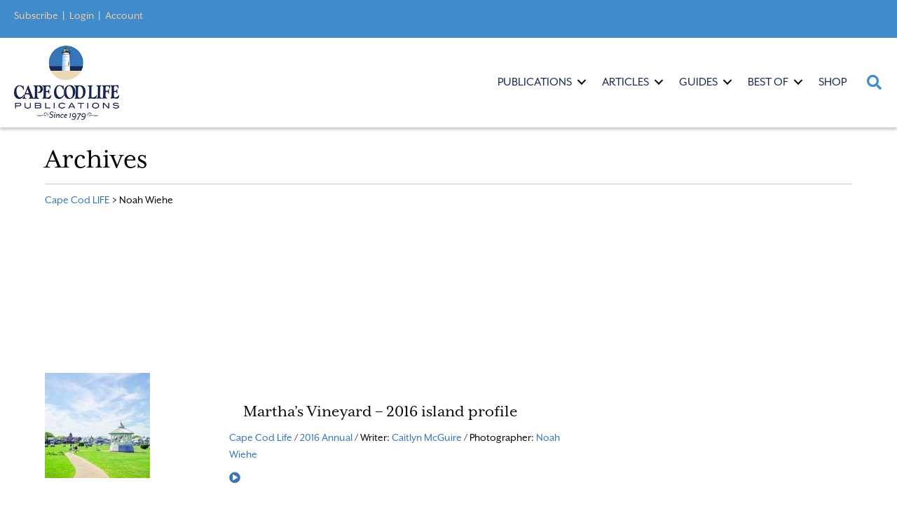

--- FILE ---
content_type: text/html; charset=UTF-8
request_url: https://capecodlife.com/photographer/noah-wiehe/
body_size: 36289
content:
<!DOCTYPE html>
<html lang="en-US">
<head>
<meta charset="UTF-8" />
<script>
var gform;gform||(document.addEventListener("gform_main_scripts_loaded",function(){gform.scriptsLoaded=!0}),document.addEventListener("gform/theme/scripts_loaded",function(){gform.themeScriptsLoaded=!0}),window.addEventListener("DOMContentLoaded",function(){gform.domLoaded=!0}),gform={domLoaded:!1,scriptsLoaded:!1,themeScriptsLoaded:!1,isFormEditor:()=>"function"==typeof InitializeEditor,callIfLoaded:function(o){return!(!gform.domLoaded||!gform.scriptsLoaded||!gform.themeScriptsLoaded&&!gform.isFormEditor()||(gform.isFormEditor()&&console.warn("The use of gform.initializeOnLoaded() is deprecated in the form editor context and will be removed in Gravity Forms 3.1."),o(),0))},initializeOnLoaded:function(o){gform.callIfLoaded(o)||(document.addEventListener("gform_main_scripts_loaded",()=>{gform.scriptsLoaded=!0,gform.callIfLoaded(o)}),document.addEventListener("gform/theme/scripts_loaded",()=>{gform.themeScriptsLoaded=!0,gform.callIfLoaded(o)}),window.addEventListener("DOMContentLoaded",()=>{gform.domLoaded=!0,gform.callIfLoaded(o)}))},hooks:{action:{},filter:{}},addAction:function(o,r,e,t){gform.addHook("action",o,r,e,t)},addFilter:function(o,r,e,t){gform.addHook("filter",o,r,e,t)},doAction:function(o){gform.doHook("action",o,arguments)},applyFilters:function(o){return gform.doHook("filter",o,arguments)},removeAction:function(o,r){gform.removeHook("action",o,r)},removeFilter:function(o,r,e){gform.removeHook("filter",o,r,e)},addHook:function(o,r,e,t,n){null==gform.hooks[o][r]&&(gform.hooks[o][r]=[]);var d=gform.hooks[o][r];null==n&&(n=r+"_"+d.length),gform.hooks[o][r].push({tag:n,callable:e,priority:t=null==t?10:t})},doHook:function(r,o,e){var t;if(e=Array.prototype.slice.call(e,1),null!=gform.hooks[r][o]&&((o=gform.hooks[r][o]).sort(function(o,r){return o.priority-r.priority}),o.forEach(function(o){"function"!=typeof(t=o.callable)&&(t=window[t]),"action"==r?t.apply(null,e):e[0]=t.apply(null,e)})),"filter"==r)return e[0]},removeHook:function(o,r,t,n){var e;null!=gform.hooks[o][r]&&(e=(e=gform.hooks[o][r]).filter(function(o,r,e){return!!(null!=n&&n!=o.tag||null!=t&&t!=o.priority)}),gform.hooks[o][r]=e)}});
</script>

<meta name='viewport' content='width=device-width, initial-scale=1.0' />
<meta http-equiv='X-UA-Compatible' content='IE=edge' />
<link rel="profile" href="https://gmpg.org/xfn/11" />
<meta name='robots' content='index, follow, max-image-preview:large, max-snippet:-1, max-video-preview:-1' />
	<style>img:is([sizes="auto" i], [sizes^="auto," i]) { contain-intrinsic-size: 3000px 1500px }</style>
	
	<!-- This site is optimized with the Yoast SEO plugin v26.5 - https://yoast.com/wordpress/plugins/seo/ -->
	<title>Noah Wiehe | Cape Cod LIFE</title>
	<link rel="canonical" href="https://capecodlife.com/photographer/noah-wiehe/" />
	<meta property="og:locale" content="en_US" />
	<meta property="og:type" content="article" />
	<meta property="og:title" content="Noah Wiehe | Cape Cod LIFE" />
	<meta property="og:url" content="https://capecodlife.com/photographer/noah-wiehe/" />
	<meta property="og:site_name" content="Cape Cod LIFE" />
	<meta property="article:publisher" content="https://www.facebook.com/capecodlife/" />
	<meta property="og:image" content="https://capecodlife.com/wp-content/uploads/2017/03/CCLP_logo-for-web.jpg" />
	<meta property="og:image:width" content="852" />
	<meta property="og:image:height" content="608" />
	<meta property="og:image:type" content="image/jpeg" />
	<meta name="twitter:card" content="summary_large_image" />
	<meta name="twitter:site" content="@capecodlife" />
	<script type="application/ld+json" class="yoast-schema-graph">{"@context":"https://schema.org","@graph":[{"@type":"WebPage","@id":"https://capecodlife.com/photographer/noah-wiehe/","url":"https://capecodlife.com/photographer/noah-wiehe/","name":"Noah Wiehe | Cape Cod LIFE","isPartOf":{"@id":"https://capecodlife.com/#website"},"datePublished":"2017-06-07T14:45:03+00:00","breadcrumb":{"@id":"https://capecodlife.com/photographer/noah-wiehe/#breadcrumb"},"inLanguage":"en-US","potentialAction":[{"@type":"ReadAction","target":["https://capecodlife.com/photographer/noah-wiehe/"]}]},{"@type":"BreadcrumbList","@id":"https://capecodlife.com/photographer/noah-wiehe/#breadcrumb","itemListElement":[{"@type":"ListItem","position":1,"name":"Home","item":"https://capecodlife.com/"},{"@type":"ListItem","position":2,"name":"Noah Wiehe"}]},{"@type":"WebSite","@id":"https://capecodlife.com/#website","url":"https://capecodlife.com/","name":"Cape Cod LIFE","description":"Where the Land Ends... LIFE Begins ™","potentialAction":[{"@type":"SearchAction","target":{"@type":"EntryPoint","urlTemplate":"https://capecodlife.com/?s={search_term_string}"},"query-input":{"@type":"PropertyValueSpecification","valueRequired":true,"valueName":"search_term_string"}}],"inLanguage":"en-US"}]}</script>
	<!-- / Yoast SEO plugin. -->


<link rel='dns-prefetch' href='//flux.broadstreet.ai' />
<link rel='dns-prefetch' href='//cdn.broadstreetads.com' />
<link rel="alternate" type="application/rss+xml" title="Cape Cod LIFE &raquo; Feed" href="https://capecodlife.com/feed/" />
<link rel="alternate" type="application/rss+xml" title="Cape Cod LIFE &raquo; Comments Feed" href="https://capecodlife.com/comments/feed/" />
<link rel="alternate" type="text/calendar" title="Cape Cod LIFE &raquo; iCal Feed" href="https://capecodlife.com/events/?ical=1" />
<link rel="preload" href="https://capecodlife.com/wp-content/plugins/bb-plugin/fonts/fontawesome/5.15.4/webfonts/fa-solid-900.woff2" as="font" type="font/woff2" crossorigin="anonymous">
<link rel="preload" href="https://capecodlife.com/wp-content/plugins/bb-plugin/fonts/fontawesome/5.15.4/webfonts/fa-regular-400.woff2" as="font" type="font/woff2" crossorigin="anonymous">
<script>(()=>{"use strict";const e=[400,500,600,700,800,900],t=e=>`wprm-min-${e}`,n=e=>`wprm-max-${e}`,s=new Set,o="ResizeObserver"in window,r=o?new ResizeObserver((e=>{for(const t of e)c(t.target)})):null,i=.5/(window.devicePixelRatio||1);function c(s){const o=s.getBoundingClientRect().width||0;for(let r=0;r<e.length;r++){const c=e[r],a=o<=c+i;o>c+i?s.classList.add(t(c)):s.classList.remove(t(c)),a?s.classList.add(n(c)):s.classList.remove(n(c))}}function a(e){s.has(e)||(s.add(e),r&&r.observe(e),c(e))}!function(e=document){e.querySelectorAll(".wprm-recipe").forEach(a)}();if(new MutationObserver((e=>{for(const t of e)for(const e of t.addedNodes)e instanceof Element&&(e.matches?.(".wprm-recipe")&&a(e),e.querySelectorAll?.(".wprm-recipe").forEach(a))})).observe(document.documentElement,{childList:!0,subtree:!0}),!o){let e=0;addEventListener("resize",(()=>{e&&cancelAnimationFrame(e),e=requestAnimationFrame((()=>s.forEach(c)))}),{passive:!0})}})();</script><script>
window._wpemojiSettings = {"baseUrl":"https:\/\/s.w.org\/images\/core\/emoji\/16.0.1\/72x72\/","ext":".png","svgUrl":"https:\/\/s.w.org\/images\/core\/emoji\/16.0.1\/svg\/","svgExt":".svg","source":{"concatemoji":"https:\/\/capecodlife.com\/wp-includes\/js\/wp-emoji-release.min.js?ver=6.8.2"}};
/*! This file is auto-generated */
!function(s,n){var o,i,e;function c(e){try{var t={supportTests:e,timestamp:(new Date).valueOf()};sessionStorage.setItem(o,JSON.stringify(t))}catch(e){}}function p(e,t,n){e.clearRect(0,0,e.canvas.width,e.canvas.height),e.fillText(t,0,0);var t=new Uint32Array(e.getImageData(0,0,e.canvas.width,e.canvas.height).data),a=(e.clearRect(0,0,e.canvas.width,e.canvas.height),e.fillText(n,0,0),new Uint32Array(e.getImageData(0,0,e.canvas.width,e.canvas.height).data));return t.every(function(e,t){return e===a[t]})}function u(e,t){e.clearRect(0,0,e.canvas.width,e.canvas.height),e.fillText(t,0,0);for(var n=e.getImageData(16,16,1,1),a=0;a<n.data.length;a++)if(0!==n.data[a])return!1;return!0}function f(e,t,n,a){switch(t){case"flag":return n(e,"\ud83c\udff3\ufe0f\u200d\u26a7\ufe0f","\ud83c\udff3\ufe0f\u200b\u26a7\ufe0f")?!1:!n(e,"\ud83c\udde8\ud83c\uddf6","\ud83c\udde8\u200b\ud83c\uddf6")&&!n(e,"\ud83c\udff4\udb40\udc67\udb40\udc62\udb40\udc65\udb40\udc6e\udb40\udc67\udb40\udc7f","\ud83c\udff4\u200b\udb40\udc67\u200b\udb40\udc62\u200b\udb40\udc65\u200b\udb40\udc6e\u200b\udb40\udc67\u200b\udb40\udc7f");case"emoji":return!a(e,"\ud83e\udedf")}return!1}function g(e,t,n,a){var r="undefined"!=typeof WorkerGlobalScope&&self instanceof WorkerGlobalScope?new OffscreenCanvas(300,150):s.createElement("canvas"),o=r.getContext("2d",{willReadFrequently:!0}),i=(o.textBaseline="top",o.font="600 32px Arial",{});return e.forEach(function(e){i[e]=t(o,e,n,a)}),i}function t(e){var t=s.createElement("script");t.src=e,t.defer=!0,s.head.appendChild(t)}"undefined"!=typeof Promise&&(o="wpEmojiSettingsSupports",i=["flag","emoji"],n.supports={everything:!0,everythingExceptFlag:!0},e=new Promise(function(e){s.addEventListener("DOMContentLoaded",e,{once:!0})}),new Promise(function(t){var n=function(){try{var e=JSON.parse(sessionStorage.getItem(o));if("object"==typeof e&&"number"==typeof e.timestamp&&(new Date).valueOf()<e.timestamp+604800&&"object"==typeof e.supportTests)return e.supportTests}catch(e){}return null}();if(!n){if("undefined"!=typeof Worker&&"undefined"!=typeof OffscreenCanvas&&"undefined"!=typeof URL&&URL.createObjectURL&&"undefined"!=typeof Blob)try{var e="postMessage("+g.toString()+"("+[JSON.stringify(i),f.toString(),p.toString(),u.toString()].join(",")+"));",a=new Blob([e],{type:"text/javascript"}),r=new Worker(URL.createObjectURL(a),{name:"wpTestEmojiSupports"});return void(r.onmessage=function(e){c(n=e.data),r.terminate(),t(n)})}catch(e){}c(n=g(i,f,p,u))}t(n)}).then(function(e){for(var t in e)n.supports[t]=e[t],n.supports.everything=n.supports.everything&&n.supports[t],"flag"!==t&&(n.supports.everythingExceptFlag=n.supports.everythingExceptFlag&&n.supports[t]);n.supports.everythingExceptFlag=n.supports.everythingExceptFlag&&!n.supports.flag,n.DOMReady=!1,n.readyCallback=function(){n.DOMReady=!0}}).then(function(){return e}).then(function(){var e;n.supports.everything||(n.readyCallback(),(e=n.source||{}).concatemoji?t(e.concatemoji):e.wpemoji&&e.twemoji&&(t(e.twemoji),t(e.wpemoji)))}))}((window,document),window._wpemojiSettings);
</script>
<link rel='stylesheet' id='wprm-public-css' href='https://capecodlife.com/wp-content/plugins/wp-recipe-maker/dist/public-modern.css?ver=10.2.3' media='all' />
<link rel='stylesheet' id='tribe-events-pro-mini-calendar-block-styles-css' href='https://capecodlife.com/wp-content/plugins/events-calendar-pro/build/css/tribe-events-pro-mini-calendar-block.css?ver=7.6.3' media='all' />
<style id='wp-emoji-styles-inline-css'>

	img.wp-smiley, img.emoji {
		display: inline !important;
		border: none !important;
		box-shadow: none !important;
		height: 1em !important;
		width: 1em !important;
		margin: 0 0.07em !important;
		vertical-align: -0.1em !important;
		background: none !important;
		padding: 0 !important;
	}
</style>
<link rel='stylesheet' id='wprmp-public-css' href='https://capecodlife.com/wp-content/plugins/wp-recipe-maker-premium/dist/public-premium.css?ver=10.2.3' media='all' />
<link rel='stylesheet' id='gutenbee-animations-css' href='https://capecodlife.com/wp-content/plugins/gutenbee/build/gutenbee.animations.css?ver=2.19.1' media='all' />
<link rel='stylesheet' id='font-awesome-5-css' href='https://capecodlife.com/wp-content/plugins/bb-plugin/fonts/fontawesome/5.15.4/css/all.min.css?ver=2.9.4.1' media='all' />
<link rel='stylesheet' id='ultimate-icons-css' href='https://capecodlife.com/wp-content/uploads/bb-plugin/icons/ultimate-icons/style.css?ver=2.9.4.1' media='all' />
<link rel='stylesheet' id='font-awesome-css' href='https://capecodlife.com/wp-content/plugins/bb-plugin/fonts/fontawesome/5.15.4/css/v4-shims.min.css?ver=2.9.4.1' media='all' />
<link rel='stylesheet' id='jquery-magnificpopup-css' href='https://capecodlife.com/wp-content/plugins/bb-plugin/css/jquery.magnificpopup.min.css?ver=2.9.4.1' media='all' />
<link rel='stylesheet' id='fl-builder-layout-bundle-13adb8d0f2795413554f27b1ede64cdc-css' href='https://capecodlife.com/wp-content/uploads/bb-plugin/cache/13adb8d0f2795413554f27b1ede64cdc-layout-bundle.css?ver=2.9.4.1-1.5.2.1' media='all' />
<link rel='stylesheet' id='bootstrap-css' href='https://capecodlife.com/wp-content/themes/bb-theme/css/bootstrap.min.css?ver=1.7.19.1' media='all' />
<link rel='stylesheet' id='fl-automator-skin-css' href='https://capecodlife.com/wp-content/uploads/bb-theme/skin-693af7c819463.css?ver=1.7.19.1' media='all' />
<link rel='stylesheet' id='fl-child-theme-css' href='https://capecodlife.com/wp-content/themes/bb-theme-child/style.css?ver=6.8.2' media='all' />
<link rel='stylesheet' id='pp-animate-css' href='https://capecodlife.com/wp-content/plugins/bbpowerpack/assets/css/animate.min.css?ver=3.5.1' media='all' />
<script src="//flux.broadstreet.ai/emit/10049.js?ver=1.0.0" id="broadstreet-analytics-js" async data-wp-strategy="async"></script>
<script async data-cfasync='false' src="//cdn.broadstreetads.com/init-2.min.js?v=1.52.4&amp;ver=6.8.2" id="broadstreet-init-js"></script>
<script src="https://capecodlife.com/wp-includes/js/jquery/jquery.min.js?ver=3.7.1" id="jquery-core-js"></script>
<script src="https://capecodlife.com/wp-includes/js/jquery/jquery-migrate.min.js?ver=3.4.1" id="jquery-migrate-js"></script>
<script src="https://capecodlife.com/wp-content/themes/bb-theme-child/js/custom.js?ver=1" id="custom-js"></script>
<link rel="https://api.w.org/" href="https://capecodlife.com/wp-json/" /><link rel="EditURI" type="application/rsd+xml" title="RSD" href="https://capecodlife.com/xmlrpc.php?rsd" />
<meta name="generator" content="WordPress 6.8.2" />
<link rel='shortlink' href='https://capecodlife.com/?p=96527' />
<link rel="alternate" title="oEmbed (JSON)" type="application/json+oembed" href="https://capecodlife.com/wp-json/oembed/1.0/embed?url=https%3A%2F%2Fcapecodlife.com%2Fphotographer%2Fnoah-wiehe%2F" />
<link rel="alternate" title="oEmbed (XML)" type="text/xml+oembed" href="https://capecodlife.com/wp-json/oembed/1.0/embed?url=https%3A%2F%2Fcapecodlife.com%2Fphotographer%2Fnoah-wiehe%2F&#038;format=xml" />
		<script>
			var bb_powerpack = {
				version: '2.40.10',
				getAjaxUrl: function() { return atob( 'aHR0cHM6Ly9jYXBlY29kbGlmZS5jb20vd3AtYWRtaW4vYWRtaW4tYWpheC5waHA=' ); },
				callback: function() {},
				mapMarkerData: {},
				post_id: '96527',
				search_term: '',
				current_page: 'https://capecodlife.com/photographer/noah-wiehe/',
				conditionals: {
					is_front_page: false,
					is_home: false,
					is_archive: false,
					current_post_type: '',
					is_tax: false,
										is_author: false,
					current_author: false,
					is_search: false,
									}
			};
		</script>
		<style type="text/css"> .tippy-box[data-theme~="wprm"] { background-color: #333333; color: #FFFFFF; } .tippy-box[data-theme~="wprm"][data-placement^="top"] > .tippy-arrow::before { border-top-color: #333333; } .tippy-box[data-theme~="wprm"][data-placement^="bottom"] > .tippy-arrow::before { border-bottom-color: #333333; } .tippy-box[data-theme~="wprm"][data-placement^="left"] > .tippy-arrow::before { border-left-color: #333333; } .tippy-box[data-theme~="wprm"][data-placement^="right"] > .tippy-arrow::before { border-right-color: #333333; } .tippy-box[data-theme~="wprm"] a { color: #FFFFFF; } .wprm-comment-rating svg { width: 18px !important; height: 18px !important; } img.wprm-comment-rating { width: 90px !important; height: 18px !important; } body { --comment-rating-star-color: #343434; } body { --wprm-popup-font-size: 16px; } body { --wprm-popup-background: #ffffff; } body { --wprm-popup-title: #000000; } body { --wprm-popup-content: #444444; } body { --wprm-popup-button-background: #444444; } body { --wprm-popup-button-text: #ffffff; } body { --wprm-popup-accent: #747B2D; }</style><style type="text/css">.wprm-glossary-term {color: #5A822B;text-decoration: underline;cursor: help;}</style><style type="text/css">.wprm-recipe-template-snippet-basic-buttons {
    font-family: inherit; /* wprm_font_family type=font */
    font-size: 0.9em; /* wprm_font_size type=font_size */
    text-align: center; /* wprm_text_align type=align */
    margin-top: 0px; /* wprm_margin_top type=size */
    margin-bottom: 10px; /* wprm_margin_bottom type=size */
}
.wprm-recipe-template-snippet-basic-buttons a  {
    margin: 5px; /* wprm_margin_button type=size */
    margin: 5px; /* wprm_margin_button type=size */
}

.wprm-recipe-template-snippet-basic-buttons a:first-child {
    margin-left: 0;
}
.wprm-recipe-template-snippet-basic-buttons a:last-child {
    margin-right: 0;
}#wprm-recipe-container-298971 > div > div.wprm-recipe-template-poster3-image-container > div.wprm-recipe-image.wprm-block-image-normal > picture > img{
margin-left:0!important;
margin-right:0!important;
width:100% !important;
}

.wprm-recipe-template-poster3 {
    margin: 20px auto;
    background-color: #ffffff; /*wprm_background type=color*/
    font-family: -apple-system, BlinkMacSystemFont, "Segoe UI", Roboto, Oxygen-Sans, Ubuntu, Cantarell, "Helvetica Neue", sans-serif; /*wprm_main_font_family type=font*/
    font-size: 0.9em; /*wprm_main_font_size type=font_size*/
    line-height: 1.5em !important; /*wprm_main_line_height type=font_size*/
    color: #333333; /*wprm_main_text type=color*/
    max-width: 700px; /*wprm_max_width type=size*/
}
.wprm-recipe-template-poster3 a {
    color: #3498db; /*wprm_link type=color*/
}
.wprm-recipe-template-poster3 p, .wprm-recipe-template-poster3 li {
    font-family: -apple-system, BlinkMacSystemFont, "Segoe UI", Roboto, Oxygen-Sans, Ubuntu, Cantarell, "Helvetica Neue", sans-serif; /*wprm_main_font_family type=font*/
    font-size: 1em !important;
    line-height: 1.5em !important; /*wprm_main_line_height type=font_size*/
}
.wprm-recipe-template-poster3 li {
    margin: 0 0 0 32px !important;
    padding: 0 !important;
}
.rtl .wprm-recipe-template-poster3 li {
    margin: 0 32px 0 0 !important;
}
.wprm-recipe-template-poster3 ol, .wprm-recipe-template-poster3 ul {
    margin: 0 !important;
    padding: 0 !important;
}
.wprm-recipe-template-poster3 br {
    display: none;
}
.wprm-recipe-template-poster3 .wprm-recipe-name,
.wprm-recipe-template-poster3 .wprm-recipe-header {
    font-family: -apple-system, BlinkMacSystemFont, "Segoe UI", Roboto, Oxygen-Sans, Ubuntu, Cantarell, "Helvetica Neue", sans-serif; /*wprm_header_font_family type=font*/
    color: #212121; /*wprm_header_text type=color*/
    line-height: 1.3em; /*wprm_header_line_height type=font_size*/
}
.wprm-recipe-template-poster3 h1,
.wprm-recipe-template-poster3 h2,
.wprm-recipe-template-poster3 h3,
.wprm-recipe-template-poster3 h4,
.wprm-recipe-template-poster3 h5,
.wprm-recipe-template-poster3 h6 {
    font-family: -apple-system, BlinkMacSystemFont, "Segoe UI", Roboto, Oxygen-Sans, Ubuntu, Cantarell, "Helvetica Neue", sans-serif; /*wprm_header_font_family type=font*/
    color: #212121; /*wprm_header_text type=color*/
    line-height: 1.3em; /*wprm_header_line_height type=font_size*/
    margin: 0 !important;
    padding: 0 !important;
}
.wprm-recipe-template-poster3 .wprm-recipe-header {
    margin-top: 1.2em !important;
}
.wprm-recipe-template-poster3 h1 {
    font-size: 2em; /*wprm_h1_size type=font_size*/
}
.wprm-recipe-template-poster3 h2 {
    font-size: 1.8em; /*wprm_h2_size type=font_size*/
}
.wprm-recipe-template-poster3 h3 {
    font-size: 1.2em; /*wprm_h3_size type=font_size*/
}
.wprm-recipe-template-poster3 h4 {
    font-size: 1em; /*wprm_h4_size type=font_size*/
}
.wprm-recipe-template-poster3 h5 {
    font-size: 1em; /*wprm_h5_size type=font_size*/
}
.wprm-recipe-template-poster3 h6 {
    font-size: 1em; /*wprm_h6_size type=font_size*/
}.wprm-recipe-template-poster3 {
	border-style: solid; /*wprm_border_style type=border*/
	border-width: 0px; /*wprm_border_width type=size*/
	border-color: #aaaaaa; /*wprm_border type=color*/
	border-radius: 0px; /*wprm_border_radius type=size*/
	padding: 0 10px 10px 10px;
	max-width: 700px; /*wprm_max_width type=size*/
}
.wprm-recipe-template-poster3-image-container {
	position: relative;
	margin: 0 -10px 10px -10px;
	background-color: black;
}
.wprm-recipe-template-poster3-overlay-container {
	position: absolute;
	text-align: left; /*wprm_overlay_align type=align*/
	bottom: 5%; /*wprm_bottom_position suffix=%*/
	left: 5%; /*wprm_left_position suffix=%*/
	right: 5%; /*wprm_right_position suffix=%*/
}
.wprm-recipe-template-poster3-overlay-container .wprm-recipe-name {
	display: inline-block;
	padding: 5px 10px !important;
	background-color: #ffffff; /*wprm_overlay_name_background type=color*/
	color: #000000; /*wprm_overlay_name_text type=color*/
}
.wprm-recipe-template-poster3-overlay-container > div,
.wprm-recipe-template-poster3-overlay-container > span {
	display: inline-block;
	padding: 5px 10px !important;
	background-color: #000000; /*wprm_overlay_other_background type=color*/
	color: #ffffff; /*wprm_overlay_other_text type=color*/
}
.wprm-recipe-template-poster3-overlay-container a {
	color: #3498db; /*wprm_overlay_other_link type=color*/
}

@media only screen and (max-width: 480px) {
	.wprm-recipe-template-poster3-overlay-container {
		position: relative;
		left: 0;
		right: 0;
	}
}
div.featured-image > picture > img{
margin: auto 0 !important;
width:100% !important;
max-height:66.67vh !important;
}.wprm-recipe-template-compact-howto {
    margin: 20px auto;
    background-color: #fafafa; /* wprm_background type=color */
    font-family: -apple-system, BlinkMacSystemFont, "Segoe UI", Roboto, Oxygen-Sans, Ubuntu, Cantarell, "Helvetica Neue", sans-serif; /* wprm_main_font_family type=font */
    font-size: 0.9em; /* wprm_main_font_size type=font_size */
    line-height: 1.5em; /* wprm_main_line_height type=font_size */
    color: #333333; /* wprm_main_text type=color */
    max-width: 650px; /* wprm_max_width type=size */
}
.wprm-recipe-template-compact-howto a {
    color: #3498db; /* wprm_link type=color */
}
.wprm-recipe-template-compact-howto p, .wprm-recipe-template-compact-howto li {
    font-family: -apple-system, BlinkMacSystemFont, "Segoe UI", Roboto, Oxygen-Sans, Ubuntu, Cantarell, "Helvetica Neue", sans-serif; /* wprm_main_font_family type=font */
    font-size: 1em !important;
    line-height: 1.5em !important; /* wprm_main_line_height type=font_size */
}
.wprm-recipe-template-compact-howto li {
    margin: 0 0 0 32px !important;
    padding: 0 !important;
}
.rtl .wprm-recipe-template-compact-howto li {
    margin: 0 32px 0 0 !important;
}
.wprm-recipe-template-compact-howto ol, .wprm-recipe-template-compact-howto ul {
    margin: 0 !important;
    padding: 0 !important;
}
.wprm-recipe-template-compact-howto br {
    display: none;
}
.wprm-recipe-template-compact-howto .wprm-recipe-name,
.wprm-recipe-template-compact-howto .wprm-recipe-header {
    font-family: -apple-system, BlinkMacSystemFont, "Segoe UI", Roboto, Oxygen-Sans, Ubuntu, Cantarell, "Helvetica Neue", sans-serif; /* wprm_header_font_family type=font */
    color: #000000; /* wprm_header_text type=color */
    line-height: 1.3em; /* wprm_header_line_height type=font_size */
}
.wprm-recipe-template-compact-howto .wprm-recipe-header * {
    font-family: -apple-system, BlinkMacSystemFont, "Segoe UI", Roboto, Oxygen-Sans, Ubuntu, Cantarell, "Helvetica Neue", sans-serif; /* wprm_main_font_family type=font */
}
.wprm-recipe-template-compact-howto h1,
.wprm-recipe-template-compact-howto h2,
.wprm-recipe-template-compact-howto h3,
.wprm-recipe-template-compact-howto h4,
.wprm-recipe-template-compact-howto h5,
.wprm-recipe-template-compact-howto h6 {
    font-family: -apple-system, BlinkMacSystemFont, "Segoe UI", Roboto, Oxygen-Sans, Ubuntu, Cantarell, "Helvetica Neue", sans-serif; /* wprm_header_font_family type=font */
    color: #212121; /* wprm_header_text type=color */
    line-height: 1.3em; /* wprm_header_line_height type=font_size */
    margin: 0 !important;
    padding: 0 !important;
}
.wprm-recipe-template-compact-howto .wprm-recipe-header {
    margin-top: 1.2em !important;
}
.wprm-recipe-template-compact-howto h1 {
    font-size: 2em; /* wprm_h1_size type=font_size */
}
.wprm-recipe-template-compact-howto h2 {
    font-size: 1.8em; /* wprm_h2_size type=font_size */
}
.wprm-recipe-template-compact-howto h3 {
    font-size: 1.2em; /* wprm_h3_size type=font_size */
}
.wprm-recipe-template-compact-howto h4 {
    font-size: 1em; /* wprm_h4_size type=font_size */
}
.wprm-recipe-template-compact-howto h5 {
    font-size: 1em; /* wprm_h5_size type=font_size */
}
.wprm-recipe-template-compact-howto h6 {
    font-size: 1em; /* wprm_h6_size type=font_size */
}.wprm-recipe-template-compact-howto {
	border-style: solid; /* wprm_border_style type=border */
	border-width: 1px; /* wprm_border_width type=size */
	border-color: #777777; /* wprm_border type=color */
	border-radius: 0px; /* wprm_border_radius type=size */
	padding: 10px;
}.wprm-recipe-template-chic {
    margin: 20px auto;
    background-color: #fafafa; /* wprm_background type=color */
    font-family: -apple-system, BlinkMacSystemFont, "Segoe UI", Roboto, Oxygen-Sans, Ubuntu, Cantarell, "Helvetica Neue", sans-serif; /* wprm_main_font_family type=font */
    font-size: 0.9em; /* wprm_main_font_size type=font_size */
    line-height: 1.5em; /* wprm_main_line_height type=font_size */
    color: #333333; /* wprm_main_text type=color */
    max-width: 650px; /* wprm_max_width type=size */
}
.wprm-recipe-template-chic a {
    color: #3498db; /* wprm_link type=color */
}
.wprm-recipe-template-chic p, .wprm-recipe-template-chic li {
    font-family: -apple-system, BlinkMacSystemFont, "Segoe UI", Roboto, Oxygen-Sans, Ubuntu, Cantarell, "Helvetica Neue", sans-serif; /* wprm_main_font_family type=font */
    font-size: 1em !important;
    line-height: 1.5em !important; /* wprm_main_line_height type=font_size */
}
.wprm-recipe-template-chic li {
    margin: 0 0 0 32px !important;
    padding: 0 !important;
}
.rtl .wprm-recipe-template-chic li {
    margin: 0 32px 0 0 !important;
}
.wprm-recipe-template-chic ol, .wprm-recipe-template-chic ul {
    margin: 0 !important;
    padding: 0 !important;
}
.wprm-recipe-template-chic br {
    display: none;
}
.wprm-recipe-template-chic .wprm-recipe-name,
.wprm-recipe-template-chic .wprm-recipe-header {
    font-family: -apple-system, BlinkMacSystemFont, "Segoe UI", Roboto, Oxygen-Sans, Ubuntu, Cantarell, "Helvetica Neue", sans-serif; /* wprm_header_font_family type=font */
    color: #000000; /* wprm_header_text type=color */
    line-height: 1.3em; /* wprm_header_line_height type=font_size */
}
.wprm-recipe-template-chic .wprm-recipe-header * {
    font-family: -apple-system, BlinkMacSystemFont, "Segoe UI", Roboto, Oxygen-Sans, Ubuntu, Cantarell, "Helvetica Neue", sans-serif; /* wprm_main_font_family type=font */
}
.wprm-recipe-template-chic h1,
.wprm-recipe-template-chic h2,
.wprm-recipe-template-chic h3,
.wprm-recipe-template-chic h4,
.wprm-recipe-template-chic h5,
.wprm-recipe-template-chic h6 {
    font-family: -apple-system, BlinkMacSystemFont, "Segoe UI", Roboto, Oxygen-Sans, Ubuntu, Cantarell, "Helvetica Neue", sans-serif; /* wprm_header_font_family type=font */
    color: #212121; /* wprm_header_text type=color */
    line-height: 1.3em; /* wprm_header_line_height type=font_size */
    margin: 0 !important;
    padding: 0 !important;
}
.wprm-recipe-template-chic .wprm-recipe-header {
    margin-top: 1.2em !important;
}
.wprm-recipe-template-chic h1 {
    font-size: 2em; /* wprm_h1_size type=font_size */
}
.wprm-recipe-template-chic h2 {
    font-size: 1.8em; /* wprm_h2_size type=font_size */
}
.wprm-recipe-template-chic h3 {
    font-size: 1.2em; /* wprm_h3_size type=font_size */
}
.wprm-recipe-template-chic h4 {
    font-size: 1em; /* wprm_h4_size type=font_size */
}
.wprm-recipe-template-chic h5 {
    font-size: 1em; /* wprm_h5_size type=font_size */
}
.wprm-recipe-template-chic h6 {
    font-size: 1em; /* wprm_h6_size type=font_size */
}.wprm-recipe-template-chic {
    font-size: 1em; /* wprm_main_font_size type=font_size */
	border-style: solid; /* wprm_border_style type=border */
	border-width: 1px; /* wprm_border_width type=size */
	border-color: #E0E0E0; /* wprm_border type=color */
    padding: 10px;
    background-color: #ffffff; /* wprm_background type=color */
    max-width: 950px; /* wprm_max_width type=size */
}
.wprm-recipe-template-chic a {
    color: #5A822B; /* wprm_link type=color */
}
.wprm-recipe-template-chic .wprm-recipe-name {
    line-height: 1.3em;
    font-weight: bold;
}
.wprm-recipe-template-chic .wprm-template-chic-buttons {
	clear: both;
    font-size: 0.9em;
    text-align: center;
}
.wprm-recipe-template-chic .wprm-template-chic-buttons .wprm-recipe-icon {
    margin-right: 5px;
}
.wprm-recipe-template-chic .wprm-recipe-header {
	margin-bottom: 0.5em !important;
}
.wprm-recipe-template-chic .wprm-nutrition-label-container {
	font-size: 0.9em;
}
.wprm-recipe-template-chic .wprm-call-to-action {
	border-radius: 3px;
}</style><meta name="tec-api-version" content="v1"><meta name="tec-api-origin" content="https://capecodlife.com"><link rel="alternate" href="https://capecodlife.com/wp-json/tribe/events/v1/" />		<style id="wp-custom-css">
			/*
You can add your own CSS here.

Click the help icon above to learn more.
*/

.centered{
	text-align:center !important;
}
.tribe_events .fl-post-feed-header{
	margin-bottom: 5px;
}
.tribe-event-date-start,.tribe-event-date-end, .tribe-event-time{
	font-size:21px;
}
.fl-post-grid-event-calendar-address{
	font-size:18px
}
.fl-post-feed-more {
	margin-top: 0px;
}

.nav-border-bottom {
	border-bottom: 1px solid #428bca;
}
.nav-invert { border: 1px solid #428bca;
	
}
.banner-image {
    display:none;
}

.search-row {
    margin-top: 0px !important;
}

.search-row #searchform {
    display: none;
}

.search-form-wrapper .home-search {
  display: inline-block;
  width: 85%;background-color: rgba(255,255,255,0.80);font-size: 16px;padding: 20px;
}


.search-row {
	margin-top: -43px;
		bottom: 0px;
}
.header-button-links {
margin: 0px 0px 15px;
}	

.search-form-wrapper i {
		display: none;
	}

.search-form-wrapper .btn-search {
		padding-left: 20px;
	padding-right: 20px;
	}
#bsa-block-970--90 {
	margin-top: 20px;
}

.search-form-wrapper {
	padding: 0px;
	margin-top: 10px;
	display: flex;
	justify-content: center;
}

.ingredient-filter button, input[type=button], input[type=submit] {
	margin-top: 0px !important;
}

/* Best of Tweaks */
.uabb-blog-reordered .uabb-blog-post-content .uabb-blog-post-section {
    margin-bottom: 0px;
}

.best-of-gold-wrap {
    border-bottom: 5px solid #FFCF31;
}

.best-of-silver-wrap {
    border-bottom: 5px solid #B8B8B8;
}

.uabb-post-heading.uabb-blog-post-section { 
    margin: 10px 15px;
}
.page-id-287599 .uabb-post-heading.uabb-blog-post-section { 
    margin: 10px 15px 0 0;
}

.town-region {
    padding: 0px 15px 15px;
}

/* matt's been messing with this' */

@media screen and (max-width: 768px){
.best-of-gold-wrap {
    display: flex;
    flex-direction: row;
}

.uabb-post-thumbnail.uabb-blog-post-section {
	flex: 2 2 20em;
}
.uabb-post-heading.uabb-blog-post-section {
	padding: 15px;
}

.best-of-text {
    flex: 1 1 20em;
}
}

/* Sticky Subscribe Button  */

#contact-bar-row {
	position: fixed;
	bottom: 0;
	height:auto;
	min-height: 48px;
	width: 100%;
	z-index: 150;
}


	


/***** changes the navigation font and makes it uppercase  *****/

.fl-page-nav .navbar-nav, .fl-page-nav .navbar-nav a {
    font-family: "mr-eaves-xl-sans", sans-serif;
    text-transform: uppercase;
}

/***** adjusts the color of the navigation font when sticky *****/

.fl-page-nav-right .fl-page-nav-wrap .navbar-nav > li > a {
	color: #1d2b58;
	font-size: 18px;
    }

/***** tightens padding when sticky *****/
.fl-page-nav-right.fl-page-header-fixed .fl-page-nav-wrap .navbar-nav > li > a, .fl-page-header-fixed .fl-page-nav-wrap .navbar-nav > li > a {
	padding: 10px 15px;
}

/***** makes sub nav smaller *****/
.fl-page-nav ul.sub-menu li a {
	font-size: 18px;
	font-weight: 300;
}

/***** adds more space between nav items *****/
.fl-page-nav .navbar-nav > li > a {
	padding: 15px 50px;
}


@media screen and (max-width: 1024px) {
.fl-page-nav .navbar-nav > li > a {
	padding: 15px 25px;}
}


/***** 3 fixes for the footer navigation *****/
div.footer-links {
	text-transform: uppercase;
}

div.footer-links h5 {
	text-transform: uppercase;
}

.small {
	line-height: 1em;
}

.publication-test h2.fl-post-grid-title { font-size: 36px;
line-height: 1.125em;}

/***** recipes index - filter by course ul styles *****/
.course-filter li {
	list-style-type: none;
	display: inline-flex;
	background-color: #ddd;
	padding: 8px 12px;
	margin-bottom: 12px;
	margin-right: 6px;
	font-size: 14px;	
}

.course-filter :hover {
	background-color: #428BCA;
	color: #fff;
	text-decoration: none;
}

.course-filter li a :hover {
	color: #fff;
	text-decoration: none;
}

ul, menu, dir, course-filter {
-webkit-padding-start: 20px;
}

.course-filter :hover{
	background-color: #428BCA;
	color: #fff;
	text-decoration: none;
} 

.ingredient-filter button, input[type=button], input[type=submit] {
margin-top: 8px;
}

/***** changed the h2 widget title for recipe search to h3 *****/
.widget.widget_wpurp_recipe_search_widget h2.widgettitle {
	font-family: "mr-eaves-xl-sans";
	    font-size: 28px;
    line-height: 1.25;
}

/***** changed the h4 widget title to h3 *****/
h4.widgettitle {
  font-family: "mr-eaves-xl-sans";
  /*font-size: 1.75em;
  line-height: 1.75em;
  font-weight: 700;
  color: #000;*/
}

h2.widgettitle {
  font-family: "mr-eaves-xl-sans";
  /*font-size: 1.75em;
  line-height: 1.75em;
  font-weight: 700;
  color: #000;*/
}

/***** geo-directory fixes *****/
@media screen and (min-width: 1170px) { 			    #geodir-wrapper {
    width: 1170px;
    margin-left: auto;
    margin-right: auto;
    padding: 30px 30px !important;
}
}

/***** geo-directory fixes *****/
#geodir-wrapper {
 padding: 15px 15px !important;
}

.geodir-bubble-meta-side {
padding: 15px;
line-height: 1.5em;
}

.geodir-bubble_desc h4 {
	font-family: mr-eaves-xl-sans;
	font-size: 18px;
	color: #fff;
	padding: 15px;
	background: -webkit-linear-			gradient(#000 50%, transparent 100%)
}

.geodir-bubble_desc h4 a {
	color: #fff;
}

.geodir-bubble-meta-bottom {
	padding: 15px;
}

/***** community calendar mods *****/
.event-box {
padding: 15px;
border: 1px solid #E6E6E6;
margin-bottom: 30px
}

/***** uabb blog border for consistency *****/
.uabb-blog-post-content {
border: 1px solid #ccc
}

/***** uabb blog button spacing *****/
.uabb-blog-post-content .uabb-button-wrap, .uabb-blog-post-content .uabb-read-more-text {
padding-top: 15px;
}

/***** best of image *****/
.best-of-photo {
height: 75px; 
width: 75px;
margin: auto;
}


.tour-gallery .uabb-photo-gallery-caption-below {
	padding: 0px;
}

.tour-gallery .uabb-photo-gallery-caption {
	display: none;}


/**** Biz Directory List fixes ****/
.map_category {
width: 110%;
}

.map_category label {
padding: 0px 5px;
font-family: "mr-eaves-xl-sans";
font-size: 14px;
line-height: 1em;
margin-bottom: 1px;
font-weight: 300;
}

.business_listing.facet_grid .uabb-post-wrapper .uabb-blog-post-content {padding: 0;}

.business_listing.facet_grid .fl-post-image {margin-bottom: 10px;}
.business_listing.facet_grid .fl-post-text {text-align: left; padding: 0 20px 20px;}

@media screen and (max-width: 978px) { 
.map_category {
display: none;
}
}

.gray-box {
	background-color: #EEEEEE;
}

.latest-editions-30 a{
    width: 32%;
    display: inline-block;
	padding: 0px 10px 15px 0px;
}


/***** Caption multiple lines ******/
.fl-photo-caption {
	white-space: normal;
}

input#geodir_map_v3_home_map_2_search_string.inputbox {
	display: none;
}

/*-- builder style for content to overlap header image --*/
/* .fl-row.fl-row-fixed-width.overlap {background: #ffffff !important; margin-top: -100px;}


.fl-row.fl-row-fixed-width.overlap  .fl-row-content-wrap {background: #ffffff !important;}

.fl-row.fl-row-fixed-width.overlap  .fl-row-content-wrap .fl-module-content {
    margin-top: 45px;}

.fl-row.fl-row-fixed-width.overlap  .fl-row-content-wrap  .fl-module-content .fl-widget {
    margin-bottom: 0; 
}

.overlap .fl-col {
    top: -100px;
    position: relative;
}

@media screen and (max-width: 768px) { 
.fl-row.fl-row-fixed-width.overlap { margin-top: 0;
}

	overlap .fl-col { top: 0; position: static; }
} 
 */
/*
CSS Migrated from BB theme:
*/

.page-id-175232 .top-image { display: none; }


@media screen and (max-width: 1024px) {
.dark-blue-rule {
		margin: 15px 0;
	}
}

@media screen and (max-width: 767px) {
	.fl-page-nav-toggle-icon.fl-page-nav-toggle-visible-mobile .fl-page-header-logo {
    margin: 0 auto;
}

	
.search-form-wrapper .btn-search {
		padding-left: 10px;
	padding-right: 10px;
	}

.search-row {
margin-top: 1px;
	}
}

.fl-node-5ee2332a8d6a8 .gform_wrapper #gform_35 .gfield .ginput_container select {
	padding: 0 !important;
}

.entry-title{
	color:#428BCA !important;
	padding: 20px 20px 0 20px !important;
		font-size:24px !important;
}
@media(max-width:1024px){
	.entry-title{
		font-size:22px !important;
	}
}
@media(max-width:768px){
	.entry-title{
			font-size:21px !important;
	}
}
.excerpt-wrapper{
	padding: 10px 20px 20px !important;
}
.post-meta .my_term-archive {
    padding: 8px 20px !important;
	margin-left: 0 !important;
}
div.featured-image > picture > img{
	width:100%;
}
/* .excerpt-wrapper > a > i{
	display:none !important;
} */
.post-title > a{
	color: #428bca !important;
}
.post-meta .my_term-archive a {
    margin-left: 0 !important;
}

/* WPRM */
 div > div.wprm-recipe-template-poster2-image-container > div.wprm-recipe-image.wprm-block-image-normal > a > img{
	 margin: 0 !important;
	 object-fit:cover !important;
}

.post-meta{
	display:inline-block;
}

/* Customize Image Caption Appearance */

figcaption {
    text-align: center;
	margin: auto;
    padding: 3px 10px 1px 10px;
     max-width: 48ch;
	white-space: initial;
}
.figcaption-left figcaption{
	  text-align: left !important
}
.margin-b-none figure{
	margin-bottom:0 !important;
}
.margin-r-none figure{
	margin-right:0 !important;
}
.flex-gallery,.wp-block-gallery{
	flex-wrap:nowrap !important;
}
.gutenbee-gallery-item{
	max-height:250px !important;
}

.image-group-caption{
	margin-top:0;
	padding-top:15px;
	text-align:center;
	
}
	.image-row-equal-height img{
	height:320px !important;
	object-fit:cover !important;
}
.image-row-equal-height-landscape img{
	height:150px !important;
	object-fit:cover !important;
	width:auto;
}
/* Fix Theme styling conflict with flex displayed columns containing images in the block editor. Reverts to automatic styling for stacking on small viewport < 800px  */

/* 	Flex container element */
@media(min-width:800px){
div.is-layout-flex.image-row-equal-height, div.is-layout-flex.image-row-equal-height-landscape, .is-layout-flex:has(.is-layout-flow){
		display:flex !important;
 column-gap: 10px;
}
}
	
/* 	 Flex Child Elements*/
@media(min-width:800px){
	.image-row-equal-height img{
/* 	height:320px !important; */
	object-fit:cover !important;
}
.image-row-equal-height-landscape img{
	height:150px !important;
	object-fit:cover !important;
	width:auto;
}
}

@media(max-width:799px){
	.image-row-equal-height img,
.image-row-equal-height-landscape img{
	margin-top: 5px;
	margin-bottom:5px;
	width:100%;
}
}
#premium-login-btn{
	background: #e42a47 !important;
    border: 1px solid #d81e3b !important;
	margin-bottom: 8px;
    text-transform: uppercase;
}
a.temp-export[rel=tag]{
	display:none;
}

/*  2023 Gravity Form Vertical Layout Styling*/
/* Make the input fields stack vertically */
 #gform_29 h4{
 font-family: "mr-eaves-xl-sans";	
	font-size:1.5em;
}

#mailing-list-vertical #gform_29 .ginput_complex > span,
#mailing-list-vertical #gform_29 .ginput_container{
    display: flex;
    flex-direction: column;
    width:100%;
    max-width:100%;
}
#mailing-list-vertical #gform_29 span.name_first,
#mailing-list-vertical #gform_29 span.name_last{
    width:100%;
    max-width:100%;
    padding-right:0;
}
#mailing-list-vertical #gform_29 .ginput_complex > span,
#mailing-list-vertical #gform_29 .ginput_container {
    margin-bottom: 10px;  
}
#mailing-list-vertical #gform_29 .name_last{
	margin-bottom:0 !important;
}
#mailing-list-vertical #gform_29 .gform_footer.top_label,
#mailing-list-vertical #gform_29 .field_description_below,
#mailing-list-vertical #gform_29 .gform_button{
    margin:auto;
    text-align:center ;
}

#mailing-list-vertical #gform_wrapper_29 .gform-body,
#mailing-list-vertical ul#gform_fields_29>li {
    width:100% ;
    max-width:100%;
}
/*  Override built-in responsive styles*/
@media only screen and (min-width: 641px){
    #mailing-list-vertical #gform_29 span.name_first,
#mailing-list-vertical #gform_29 span.name_last{
    width:100% ;
    max-width:100%;
}
}
#mailing-list-vertical  input[type=text]{
	padding:10px;
}
/*  Hide Extra Labels*/
#mailing-list-vertical #gform_29 label.gfield_label,
#mailing-list-vertical #gform_29 label.gform-field-label{
	display:none
}

/* OverrideGForm Button Styling to match uabb button*/
#mailing-list-vertical #gform_submit_button_29{
	    padding: 12px 24px;
}

@media(max-width:768px){
	#mailing-list-horizontal #gform_29{
			flex-direction: column !important;
	}
	#mailing-list-horizontal .gform_footer.top_label{
		max-width:50%;
	}
	#mailing-list-horizontal .gform-body{
		width:100%;
	}
	/*  Hide Extra Labels*/
#mailing-list-horizontal #gform_29 label.gfield_label,
#mailing-list-horizontal #gform_29 label.gform-field-label{
	display:none
}
}

/* Horizontal and vertical form shared styles */
#gform_submit_button_29{
    font-weight: 300;
    font-style: normal;
    word-wrap: break-word;
    font-family: "mr-eaves-xl-sans";
    box-sizing: border-box;
    cursor: pointer;
    font-size: 18px;
    line-height: 1.5em;
    display: inline-block;
    vertical-align: middle;
    text-align: center;
    overflow: hidden;
    text-decoration: none;
    text-shadow: none;
    box-shadow: none;
    position: relative;
    transition: all 200ms linear;

    -webkit-border-radius: 4px;
    background: #1d2b58;
    border: 1px solid #1d2b58;
    color: #fff;
}

/* Fix mobile alignment for left/right aligned images placed using block editor  */
@media(max-width:576px){
	.wp-block-image figure.alignright,
.wp-block-image figure.alignleft{
	float:none;
	margin: 5px auto;
text-align:center;
}
}
		</style>
		<link rel="stylesheet" href="https://use.typekit.net/bxx1sax.css">
<!--Favicon/apple touch icon inclusion-->
<link rel="apple-touch-icon" sizes="180x180" href="/apple-touch-icon.png">
<link rel="icon" type="image/png" sizes="32x32" href="/favicon-32x32.png">
<link rel="icon" type="image/png" sizes="16x16" href="/favicon-16x16.png">
<link rel="manifest" href="/manifest.json">
<link rel="mask-icon" href="/safari-pinned-tab.svg" color="#5bbad5">
<meta name="theme-color" content="#ffffff">
<meta name="msvalidate.01" content="9FE3627E5AC0D77275692D19258808B8" />
<!--Preload header logo img-->
<link rel="preload" href="https://capecodlife.com/wp-content/uploads/2019/10/CCLP_logo_for_web_small.jpg.webp" as="image">
<!--preload render blockers-->
<link rel="preconnect" href="https://use.typekit.net"/>
<link rel="preload" href="https://use.typekit.net/bxx1sax.css" as="style" crossorigin />
<link rel="preload" href="https://uw31q10llcn3feqbikdg5ybe-wpengine.netdna-ssl.com/wp-includes/css/dist/block-library/style.min.css?ver=6.0" as="style" crossorigin />
<!-- Global site tag (gtag.js) - Google Analytics -->
<script async src="https://www.googletagmanager.com/gtag/js?id=G-Q8KWEXVD0S"></script>
<script>
  window.dataLayer = window.dataLayer || [];
  function gtag(){dataLayer.push(arguments);}
  gtag('js', new Date());

  gtag('config', 'G-Q8KWEXVD0S');
</script>


<!---->
<meta name="google-site-verification" content="SII0CPU9nDnvRbTLv9DvosVOOxmyBYLuRvaAD7HyRhM" />


</head>
<body class="wp-singular photographer-template-default single single-photographer postid-96527 wp-theme-bb-theme wp-child-theme-bb-theme-child fl-builder-2-9-4-1 fl-themer-1-5-2-1 fl-theme-1-7-19-1 fl-no-js tribe-no-js fl-theme-builder-footer fl-theme-builder-footer-footer-2-0 fl-theme-builder-part fl-theme-builder-part-fulco-logout-button fl-theme-builder-header fl-theme-builder-header-2021-header-digital-edition-copy fl-framework-bootstrap fl-preset-default fl-full-width fl-search-active" itemscope="itemscope" itemtype="https://schema.org/WebPage">
<a aria-label="Skip to content" class="fl-screen-reader-text" href="#fl-main-content">Skip to content</a><div class="fl-page">
	<div class="fl-builder-content fl-builder-content-297157 fl-builder-global-templates-locked" data-post-id="297157" data-type="part"><div class="fl-row fl-row-full-width fl-row-bg-color fl-node-cu129mkzdwjs fl-row-default-height fl-row-align-center fl-visible-desktop fl-visible-large fl-visible-medium" data-node="cu129mkzdwjs">
	<div class="fl-row-content-wrap">
		<div class="uabb-row-separator uabb-top-row-separator" >
</div>
						<div class="fl-row-content fl-row-fixed-width fl-node-content">
		
<div class="fl-col-group fl-node-jr6i4f9cmwxe" data-node="jr6i4f9cmwxe">
			<div class="fl-col fl-node-qxav3wo46ti1 fl-col-bg-color" data-node="qxav3wo46ti1">
	<div class="fl-col-content fl-node-content"><div class="fl-module fl-module-rich-text fl-node-y8df7xpge59u" data-node="y8df7xpge59u">
	<div class="fl-module-content fl-node-content">
		<div class="fl-rich-text">
	<p><a href="https://ezsubscription.com/ccl/subscribe" rel="noopener">Subscribe</a>  |  <a href="/fulco-login-screen/">Login</a>  |  <a href="https://ezsubscription.com/ccl/mysubscription" target="_blank" rel="noopener">Account</a></p>
</div>
	</div>
</div>
</div>
</div>
	</div>
		</div>
	</div>
</div>
</div><div class="uabb-js-breakpoint" style="display: none;"></div><header class="fl-builder-content fl-builder-content-298667 fl-builder-global-templates-locked" data-post-id="298667" data-type="header" data-sticky="0" data-sticky-on="" data-sticky-breakpoint="medium" data-shrink="0" data-overlay="0" data-overlay-bg="transparent" data-shrink-image-height="50px" role="banner" itemscope="itemscope" itemtype="http://schema.org/WPHeader"><div class="fl-row fl-row-full-width fl-row-bg-color fl-node-vs5etb4cxhik fl-row-default-height fl-row-align-center fl-visible-desktop fl-visible-large" data-node="vs5etb4cxhik">
	<div class="fl-row-content-wrap">
		<div class="uabb-row-separator uabb-top-row-separator" >
</div>
						<div class="fl-row-content fl-row-fixed-width fl-node-content">
		
<div class="fl-col-group fl-node-h53i7vlgmdjt fl-col-group-equal-height fl-col-group-align-center fl-col-group-custom-width" data-node="h53i7vlgmdjt">
			<div class="fl-col fl-node-2qaf54o18svl fl-col-bg-color fl-col-small fl-col-small-full-width fl-col-small-custom-width" data-node="2qaf54o18svl">
	<div class="fl-col-content fl-node-content"><div class="fl-module fl-module-photo fl-node-bpz85xv2uio3" data-node="bpz85xv2uio3">
	<div class="fl-module-content fl-node-content">
		<div class="fl-photo fl-photo-align-left" itemscope itemtype="https://schema.org/ImageObject">
	<div class="fl-photo-content fl-photo-img-jpg">
				<a href="https://capecodlife.com" target="_self" itemprop="url">
				<img loading="lazy" decoding="async" class="fl-photo-img wp-image-289376 size-full" src="https://capecodlife.com/wp-content/uploads/2019/10/CCLP_logo_for_web_small.jpg" alt="Cape Cod Life Logo" itemprop="image" height="178" width="250" title="CCLP_logo_for_web_small"  data-no-lazy="1" srcset="https://capecodlife.com/wp-content/uploads/2019/10/CCLP_logo_for_web_small.jpg 250w, https://capecodlife.com/wp-content/uploads/2019/10/CCLP_logo_for_web_small-150x107.jpg 150w" sizes="auto, (max-width: 250px) 100vw, 250px" />
				</a>
					</div>
	</div>
	</div>
</div>
</div>
</div>
			<div class="fl-col fl-node-su91mbwclva3 fl-col-bg-color fl-col-small-custom-width" data-node="su91mbwclva3">
	<div class="fl-col-content fl-node-content"><div class="fl-module fl-module-menu fl-node-tpwnvr7udib6" data-node="tpwnvr7udib6">
	<div class="fl-module-content fl-node-content">
		<div class="fl-menu fl-menu-responsive-toggle-mobile fl-menu-search-enabled">
	<button class="fl-menu-mobile-toggle hamburger" aria-label="Menu"><span class="fl-menu-icon svg-container"><svg version="1.1" class="hamburger-menu" xmlns="http://www.w3.org/2000/svg" xmlns:xlink="http://www.w3.org/1999/xlink" viewBox="0 0 512 512">
<rect class="fl-hamburger-menu-top" width="512" height="102"/>
<rect class="fl-hamburger-menu-middle" y="205" width="512" height="102"/>
<rect class="fl-hamburger-menu-bottom" y="410" width="512" height="102"/>
</svg>
</span></button>	<div class="fl-clear"></div>
	<nav aria-label="Menu" itemscope="itemscope" itemtype="https://schema.org/SiteNavigationElement"><ul id="menu-2020-simplified-menu" class="menu fl-menu-horizontal fl-toggle-arrows"><li id="menu-item-287340" class="menu-item menu-item-type-post_type menu-item-object-page menu-item-has-children fl-has-submenu"><div class="fl-has-submenu-container"><a href="https://capecodlife.com/publications/">Publications</a><span class="fl-menu-toggle"></span></div><ul class="sub-menu">	<li id="menu-item-297534" class="menu-item menu-item-type-post_type menu-item-object-page"><a href="https://capecodlife.com/publications/cape-cod-life/">Cape Cod LIFE</a></li>	<li id="menu-item-297537" class="menu-item menu-item-type-post_type menu-item-object-page menu-item-has-children fl-has-submenu"><div class="fl-has-submenu-container"><a href="https://capecodlife.com/publications/cape-cod-home/">Cape Cod HOME</a><span class="fl-menu-toggle"></span></div><ul class="sub-menu">		<li id="menu-item-297536" class="menu-item menu-item-type-post_type menu-item-object-page"><a href="https://capecodlife.com/publications/cape-cod-garden/">Cape Cod GARDEN</a></li></ul></li>	<li id="menu-item-297535" class="menu-item menu-item-type-post_type menu-item-object-page"><a href="https://capecodlife.com/publications/cape-cod-art/">Cape Cod ART</a></li>	<li id="menu-item-313798" class="menu-item menu-item-type-post_type menu-item-object-page"><a href="https://capecodlife.com/publications/cape-cod-dog/">Cape Cod DOG</a></li></ul></li><li id="menu-item-287341" class="menu-item menu-item-type-post_type menu-item-object-page menu-item-has-children fl-has-submenu"><div class="fl-has-submenu-container"><a href="https://capecodlife.com/articles/">Articles</a><span class="fl-menu-toggle"></span></div><ul class="sub-menu">	<li id="menu-item-287346" class="menu-item menu-item-type-taxonomy menu-item-object-category"><a href="https://capecodlife.com/category/art-entertainment/">Art &amp; Entertainment</a></li>	<li id="menu-item-287347" class="menu-item menu-item-type-taxonomy menu-item-object-category"><a href="https://capecodlife.com/category/food-dining/">Food &amp; Dining</a></li>	<li id="menu-item-287348" class="menu-item menu-item-type-taxonomy menu-item-object-category"><a href="https://capecodlife.com/category/history-1/">History</a></li>	<li id="menu-item-287349" class="menu-item menu-item-type-taxonomy menu-item-object-category"><a href="https://capecodlife.com/category/home-garden-design/">Home, Garden &amp; Design</a></li>	<li id="menu-item-287352" class="menu-item menu-item-type-taxonomy menu-item-object-category"><a href="https://capecodlife.com/category/nature-1/">Nature</a></li>	<li id="menu-item-287350" class="menu-item menu-item-type-taxonomy menu-item-object-category"><a href="https://capecodlife.com/category/people-businesses/">People &amp; Businesses</a></li>	<li id="menu-item-287351" class="menu-item menu-item-type-taxonomy menu-item-object-category"><a href="https://capecodlife.com/category/recreation-activities/">Recreation &amp; Activities</a></li>	<li id="menu-item-297684" class="menu-item menu-item-type-post_type menu-item-object-page"><a href="https://capecodlife.com/online-exclusive/">Online Exclusive</a></li>	<li id="menu-item-297753" class="menu-item menu-item-type-post_type menu-item-object-page"><a href="https://capecodlife.com/editors-choice/">Editor’s Choice</a></li></ul></li><li id="menu-item-287342" class="menu-item menu-item-type-post_type menu-item-object-page menu-item-has-children fl-has-submenu"><div class="fl-has-submenu-container"><a href="https://capecodlife.com/guide-cape-cod/">Guides</a><span class="fl-menu-toggle"></span></div><ul class="sub-menu">	<li id="menu-item-296789" class="menu-item menu-item-type-post_type menu-item-object-page"><a href="https://capecodlife.com/gift-guide/">Gift Guide</a></li>	<li id="menu-item-310102" class="menu-item menu-item-type-taxonomy menu-item-object-tribe_events_cat"><a href="https://capecodlife.com/events/category/holiday-events-guide/">Holiday Events Guide</a></li>	<li id="menu-item-310142" class="menu-item menu-item-type-post_type menu-item-object-page"><a href="https://capecodlife.com/giving-guide/">Giving Guide</a></li>	<li id="menu-item-309784" class="menu-item menu-item-type-post_type menu-item-object-page"><a href="https://capecodlife.com/guide-cape-cod/wedding-guide/">Wedding Guide</a></li>	<li id="menu-item-287361" class="menu-item menu-item-type-post_type menu-item-object-page"><a href="https://capecodlife.com/guide-cape-cod/recipes/">Recipes</a></li>	<li id="menu-item-297168" class="menu-item menu-item-type-post_type menu-item-object-page"><a href="https://capecodlife.com/dining-lodging-guide/">Dining &#038; Lodging Guide</a></li>	<li id="menu-item-287357" class="menu-item menu-item-type-post_type menu-item-object-page"><a href="https://capecodlife.com/waterview-dining/">Waterview Dining</a></li>	<li id="menu-item-287359" class="menu-item menu-item-type-post_type menu-item-object-page"><a href="https://capecodlife.com/guide-cape-cod/aerial-tours/">Aerial Tours</a></li>	<li id="menu-item-287364" class="menu-item menu-item-type-post_type menu-item-object-page"><a href="https://capecodlife.com/guide-cape-cod/historic-sites-museums/">Historic Sites &#038; Museums</a></li>	<li id="menu-item-287363" class="menu-item menu-item-type-post_type menu-item-object-page"><a href="https://capecodlife.com/guide-cape-cod/lighthouse-tours/">Lighthouses</a></li>	<li id="menu-item-287362" class="menu-item menu-item-type-custom menu-item-object-custom"><a href="https://capecodlife.com/tag/the-changing-shape-of-the-cape-islands/">Shape of the Cape</a></li>	<li id="menu-item-287365" class="menu-item menu-item-type-post_type menu-item-object-page"><a href="https://capecodlife.com/guide-cape-cod/shore-line-walks/">Shore Line Walks</a></li>	<li id="menu-item-287358" class="menu-item menu-item-type-custom menu-item-object-custom"><a href="https://capecodlife.com/tag/village-life/">Village Life</a></li></ul></li><li id="menu-item-298565" class="menu-item menu-item-type-custom menu-item-object-custom menu-item-has-children fl-has-submenu"><div class="fl-has-submenu-container"><a href="/best-of-cape-cod-2025/">Best Of</a><span class="fl-menu-toggle"></span></div><ul class="sub-menu">	<li id="menu-item-318224" class="menu-item menu-item-type-post_type menu-item-object-page"><a href="https://capecodlife.com/best-of-cape-cod-2026/">Vote Now Best of 2026</a></li>	<li id="menu-item-314191" class="menu-item menu-item-type-post_type menu-item-object-page"><a href="https://capecodlife.com/best-of-cape-cod-2025/">Best of 2025</a></li>	<li id="menu-item-298559" class="menu-item menu-item-type-post_type menu-item-object-page"><a href="https://capecodlife.com/best-cape-cod/dining/">Dining</a></li>	<li id="menu-item-298563" class="menu-item menu-item-type-post_type menu-item-object-page"><a href="https://capecodlife.com/best-cape-cod/food-drink/">Food &#038; Drink</a></li>	<li id="menu-item-298561" class="menu-item menu-item-type-post_type menu-item-object-page"><a href="https://capecodlife.com/best-cape-cod/lodging/">Lodging</a></li>	<li id="menu-item-318178" class="menu-item menu-item-type-post_type menu-item-object-page"><a href="https://capecodlife.com/best-cape-cod/shopping/">Shopping</a></li>	<li id="menu-item-318177" class="menu-item menu-item-type-post_type menu-item-object-page"><a href="https://capecodlife.com/best-cape-cod/things-to-do/">Things To Do</a></li>	<li id="menu-item-294779" class="menu-item menu-item-type-custom menu-item-object-custom"><a href="https://capecodlife.com/best-cape-cod/">Explore All (including past winners)</a></li>	<li id="menu-item-289485" class="menu-item menu-item-type-post_type menu-item-object-page"><a href="https://capecodlife.com/annual-photo-contest/">Annual Photo Contest</a></li></ul></li><li id="menu-item-287344" class="menu-item menu-item-type-custom menu-item-object-custom"><a href="https://shop.capecodlife.com/">Shop</a></li><li class='menu-item fl-menu-search-item'><div class="fl-search-form fl-search-form-button fl-search-button-reveal fl-search-button-center fl-search-form-width-full"
	>
	<div class="fl-search-form-wrap">
		<div class="fl-search-form-fields">
			<div class="fl-search-form-input-wrap">
				<form role="search" aria-label="Search form" method="get" action="https://capecodlife.com/">
	<div class="fl-form-field">
		<input type="search" aria-label="Search input" class="fl-search-text" placeholder="Search..." value="" name="s" />

			</div>
	</form>
			</div>
			<div  class="fl-button-wrap fl-button-width-auto fl-button-center fl-button-has-icon">
			<a href="#" target="_self" class="fl-button">
					<i class="fl-button-icon fl-button-icon-before fas fa-search" aria-hidden="true"></i>
						<span class="fl-button-text"><span class="sr-only">Search</span></span>
					</a>
	</div>
		</div>
	</div>
</div>
</li></ul></nav></div>
	</div>
</div>
</div>
</div>
	</div>
		</div>
	</div>
</div>
<div class="fl-row fl-row-full-width fl-row-bg-color fl-node-fvbhdqxuo6l5 fl-row-default-height fl-row-align-center fl-visible-medium fl-visible-mobile" data-node="fvbhdqxuo6l5">
	<div class="fl-row-content-wrap">
		<div class="uabb-row-separator uabb-top-row-separator" >
</div>
						<div class="fl-row-content fl-row-fixed-width fl-node-content">
		
<div class="fl-col-group fl-node-x4f1ck382oib fl-col-group-equal-height fl-col-group-align-center fl-col-group-custom-width" data-node="x4f1ck382oib">
			<div class="fl-col fl-node-u2pngheqic73 fl-col-bg-color fl-col-small fl-col-small-full-width fl-col-small-custom-width" data-node="u2pngheqic73">
	<div class="fl-col-content fl-node-content"><div class="fl-module fl-module-uabb-advanced-menu fl-node-tvj71xoa4qkm" data-node="tvj71xoa4qkm">
	<div class="fl-module-content fl-node-content">
			<div class="uabb-creative-menu
	 uabb-creative-menu-accordion-collapse	uabb-menu-default">
		<div class="uabb-creative-menu-mobile-toggle-container"><div class="uabb-creative-menu-mobile-toggle hamburger" tabindex="0"><div class="uabb-svg-container"><svg title="uabb-menu-toggle" version="1.1" class="hamburger-menu" xmlns="https://www.w3.org/2000/svg" xmlns:xlink="https://www.w3.org/1999/xlink" viewBox="0 0 50 50">
<rect class="uabb-hamburger-menu-top" width="50" height="10"/>
<rect class="uabb-hamburger-menu-middle" y="20" width="50" height="10"/>
<rect class="uabb-hamburger-menu-bottom" y="40" width="50" height="10"/>
</svg>
</div></div></div>			<div class="uabb-clear"></div>
					<ul id="menu-2022-mobile-nav" class="menu uabb-creative-menu-horizontal uabb-toggle-plus"><li id="menu-item-298672" class="nav-border-bottom menu-item menu-item-type-post_type menu-item-object-page uabb-creative-menu uabb-cm-style"><a href="https://capecodlife.com/publications/cape-cod-life/"><span class="menu-item-text">Cape Cod LIFE</span></a></li>
<li id="menu-item-298673" class="nav-border-bottom menu-item menu-item-type-post_type menu-item-object-page uabb-creative-menu uabb-cm-style"><a href="https://capecodlife.com/publications/cape-cod-home/"><span class="menu-item-text">Cape Cod HOME</span></a></li>
<li id="menu-item-298674" class="nav-border-bottom menu-item menu-item-type-post_type menu-item-object-page uabb-creative-menu uabb-cm-style"><a href="https://capecodlife.com/publications/cape-cod-art/"><span class="menu-item-text">Cape Cod ART</span></a></li>
<li id="menu-item-313796" class="menu-item menu-item-type-post_type menu-item-object-page uabb-creative-menu uabb-cm-style"><a href="https://capecodlife.com/publications/cape-cod-dog/"><span class="menu-item-text">Cape Cod DOG</span></a></li>
<li id="menu-item-298675" class="menu-item menu-item-type-post_type menu-item-object-page menu-item-has-children uabb-has-submenu uabb-creative-menu uabb-cm-style" aria-haspopup="true"><div class="uabb-has-submenu-container"><a href="https://capecodlife.com/articles/"><span class="menu-item-text">Articles<span class="uabb-menu-toggle"></span></span></a></div>
<ul class="sub-menu">
	<li id="menu-item-298679" class="menu-item menu-item-type-taxonomy menu-item-object-category uabb-creative-menu uabb-cm-style"><a href="https://capecodlife.com/category/art-entertainment/"><span class="menu-item-text">Art &amp; Entertainment</span></a></li>
	<li id="menu-item-298680" class="menu-item menu-item-type-taxonomy menu-item-object-category uabb-creative-menu uabb-cm-style"><a href="https://capecodlife.com/category/food-dining/"><span class="menu-item-text">Food &amp; Dining</span></a></li>
	<li id="menu-item-298681" class="menu-item menu-item-type-taxonomy menu-item-object-category uabb-creative-menu uabb-cm-style"><a href="https://capecodlife.com/category/history-1/"><span class="menu-item-text">History</span></a></li>
	<li id="menu-item-298682" class="menu-item menu-item-type-taxonomy menu-item-object-category uabb-creative-menu uabb-cm-style"><a href="https://capecodlife.com/category/home-garden-design/"><span class="menu-item-text">Home, Garden &amp; Design</span></a></li>
	<li id="menu-item-298685" class="menu-item menu-item-type-taxonomy menu-item-object-category uabb-creative-menu uabb-cm-style"><a href="https://capecodlife.com/category/nature-1/"><span class="menu-item-text">Nature</span></a></li>
	<li id="menu-item-298683" class="menu-item menu-item-type-taxonomy menu-item-object-category uabb-creative-menu uabb-cm-style"><a href="https://capecodlife.com/category/people-businesses/"><span class="menu-item-text">People &amp; Businesses</span></a></li>
	<li id="menu-item-298684" class="menu-item menu-item-type-taxonomy menu-item-object-category uabb-creative-menu uabb-cm-style"><a href="https://capecodlife.com/category/recreation-activities/"><span class="menu-item-text">Recreation &amp; Activities</span></a></li>
	<li id="menu-item-298677" class="menu-item menu-item-type-post_type menu-item-object-page uabb-creative-menu uabb-cm-style"><a href="https://capecodlife.com/online-exclusive/"><span class="menu-item-text">Online Exclusive</span></a></li>
	<li id="menu-item-298676" class="menu-item menu-item-type-post_type menu-item-object-page uabb-creative-menu uabb-cm-style"><a href="https://capecodlife.com/editors-choice/"><span class="menu-item-text">Editor’s Choice</span></a></li>
</ul>
</li>
<li id="menu-item-298686" class="menu-item menu-item-type-post_type menu-item-object-page menu-item-has-children uabb-has-submenu uabb-creative-menu uabb-cm-style" aria-haspopup="true"><div class="uabb-has-submenu-container"><a href="https://capecodlife.com/guide-cape-cod/"><span class="menu-item-text">Guide &#038; Tours<span class="uabb-menu-toggle"></span></span></a></div>
<ul class="sub-menu">
	<li id="menu-item-298688" class="menu-item menu-item-type-post_type menu-item-object-page uabb-creative-menu uabb-cm-style"><a href="https://capecodlife.com/gift-guide/"><span class="menu-item-text">Gift Guide</span></a></li>
	<li id="menu-item-311189" class="menu-item menu-item-type-post_type menu-item-object-page uabb-creative-menu uabb-cm-style"><a href="https://capecodlife.com/giving-guide/"><span class="menu-item-text">Giving Guide</span></a></li>
	<li id="menu-item-311190" class="menu-item menu-item-type-post_type menu-item-object-page uabb-creative-menu uabb-cm-style"><a href="https://capecodlife.com/guide-cape-cod/wedding-guide/"><span class="menu-item-text">Wedding Guide</span></a></li>
	<li id="menu-item-300686" class="menu-item menu-item-type-taxonomy menu-item-object-tribe_events_cat uabb-creative-menu uabb-cm-style"><a href="https://capecodlife.com/events/category/holiday-events-guide/"><span class="menu-item-text">Holiday Events Guide</span></a></li>
	<li id="menu-item-298687" class="menu-item menu-item-type-post_type menu-item-object-page uabb-creative-menu uabb-cm-style"><a href="https://capecodlife.com/dining-lodging-guide/"><span class="menu-item-text">Dining &#038; Lodging Guide</span></a></li>
	<li id="menu-item-298689" class="menu-item menu-item-type-post_type menu-item-object-page uabb-creative-menu uabb-cm-style"><a href="https://capecodlife.com/waterview-dining/"><span class="menu-item-text">Waterview Dining</span></a></li>
	<li id="menu-item-298692" class="menu-item menu-item-type-post_type menu-item-object-page uabb-creative-menu uabb-cm-style"><a href="https://capecodlife.com/guide-cape-cod/recipes/"><span class="menu-item-text">Recipes</span></a></li>
	<li id="menu-item-298691" class="menu-item menu-item-type-post_type menu-item-object-page uabb-creative-menu uabb-cm-style"><a href="https://capecodlife.com/guide-cape-cod/aerial-tours/"><span class="menu-item-text">Aerial Tours</span></a></li>
	<li id="menu-item-298695" class="menu-item menu-item-type-post_type menu-item-object-page uabb-creative-menu uabb-cm-style"><a href="https://capecodlife.com/guide-cape-cod/historic-sites-museums/"><span class="menu-item-text">Historic Sites &#038; Museums</span></a></li>
	<li id="menu-item-298694" class="menu-item menu-item-type-post_type menu-item-object-page uabb-creative-menu uabb-cm-style"><a href="https://capecodlife.com/guide-cape-cod/lighthouse-tours/"><span class="menu-item-text">Lighthouse Tours</span></a></li>
	<li id="menu-item-298693" class="menu-item menu-item-type-custom menu-item-object-custom uabb-creative-menu uabb-cm-style"><a href="https://capecodlife.com/tag/the-changing-shape-of-the-cape-islands/"><span class="menu-item-text">Shape of the Cape</span></a></li>
	<li id="menu-item-298696" class="menu-item menu-item-type-post_type menu-item-object-page uabb-creative-menu uabb-cm-style"><a href="https://capecodlife.com/guide-cape-cod/shore-line-walks/"><span class="menu-item-text">Shore Line Walks</span></a></li>
	<li id="menu-item-298690" class="menu-item menu-item-type-custom menu-item-object-custom uabb-creative-menu uabb-cm-style"><a href="https://capecodlife.com/tag/village-life/"><span class="menu-item-text">Village Life</span></a></li>
</ul>
</li>
<li id="menu-item-307363" class="menu-item menu-item-type-custom menu-item-object-custom menu-item-has-children uabb-has-submenu uabb-creative-menu uabb-cm-style" aria-haspopup="true"><div class="uabb-has-submenu-container"><a href="/best-of-cape-cod-2025/"><span class="menu-item-text">Best of Cape Cod<span class="uabb-menu-toggle"></span></span></a></div>
<ul class="sub-menu">
	<li id="menu-item-318223" class="menu-item menu-item-type-post_type menu-item-object-page uabb-creative-menu uabb-cm-style"><a href="https://capecodlife.com/best-of-cape-cod-2026/"><span class="menu-item-text">Vote Now Best of 2026</span></a></li>
	<li id="menu-item-314192" class="menu-item menu-item-type-post_type menu-item-object-page uabb-creative-menu uabb-cm-style"><a href="https://capecodlife.com/best-of-cape-cod-2025/"><span class="menu-item-text">Best of 2025</span></a></li>
	<li id="menu-item-298699" class="menu-item menu-item-type-post_type menu-item-object-page uabb-creative-menu uabb-cm-style"><a href="https://capecodlife.com/best-cape-cod/dining/"><span class="menu-item-text">Dining</span></a></li>
	<li id="menu-item-298703" class="menu-item menu-item-type-post_type menu-item-object-page uabb-creative-menu uabb-cm-style"><a href="https://capecodlife.com/best-cape-cod/food-drink/"><span class="menu-item-text">Food &#038; Drink</span></a></li>
	<li id="menu-item-298701" class="menu-item menu-item-type-post_type menu-item-object-page uabb-creative-menu uabb-cm-style"><a href="https://capecodlife.com/best-cape-cod/lodging/"><span class="menu-item-text">Lodging</span></a></li>
	<li id="menu-item-318180" class="menu-item menu-item-type-post_type menu-item-object-page uabb-creative-menu uabb-cm-style"><a href="https://capecodlife.com/best-cape-cod/shopping/"><span class="menu-item-text">Shopping</span></a></li>
	<li id="menu-item-318179" class="menu-item menu-item-type-post_type menu-item-object-page uabb-creative-menu uabb-cm-style"><a href="https://capecodlife.com/best-cape-cod/things-to-do/"><span class="menu-item-text">Things To Do</span></a></li>
	<li id="menu-item-316618" class="menu-item menu-item-type-custom menu-item-object-custom uabb-creative-menu uabb-cm-style"><a href="https://capecodlife.com/best-cape-cod/"><span class="menu-item-text">Explore All (Including Past Winners)</span></a></li>
	<li id="menu-item-298704" class="menu-item menu-item-type-post_type menu-item-object-page uabb-creative-menu uabb-cm-style"><a href="https://capecodlife.com/annual-photo-contest/"><span class="menu-item-text">Annual Photo Contest</span></a></li>
</ul>
</li>
<li id="menu-item-298705" class="menu-item menu-item-type-custom menu-item-object-custom uabb-creative-menu uabb-cm-style"><a href="https://shop.capecodlife.com/"><span class="menu-item-text">Shop</span></a></li>
<li id="menu-item-302999" class="menu-item menu-item-type-custom menu-item-object-custom uabb-creative-menu uabb-cm-style"><a href="https://ezsubscription.com/ccl/subscribe"><span class="menu-item-text">Subscribe</span></a></li>
</ul>	</div>

	<div class="uabb-creative-menu-mobile-toggle-container"><div class="uabb-creative-menu-mobile-toggle hamburger" tabindex="0"><div class="uabb-svg-container"><svg title="uabb-menu-toggle" version="1.1" class="hamburger-menu" xmlns="https://www.w3.org/2000/svg" xmlns:xlink="https://www.w3.org/1999/xlink" viewBox="0 0 50 50">
<rect class="uabb-hamburger-menu-top" width="50" height="10"/>
<rect class="uabb-hamburger-menu-middle" y="20" width="50" height="10"/>
<rect class="uabb-hamburger-menu-bottom" y="40" width="50" height="10"/>
</svg>
</div></div></div>			<div class="uabb-creative-menu
			 uabb-creative-menu-accordion-collapse			off-canvas">
				<div class="uabb-clear"></div>
				<div class="uabb-off-canvas-menu uabb-menu-left"> <div class="uabb-menu-close-btn">×</div>						<ul id="menu-2022-mobile-nav-1" class="menu uabb-creative-menu-horizontal uabb-toggle-plus"><li id="menu-item-298672" class="nav-border-bottom menu-item menu-item-type-post_type menu-item-object-page uabb-creative-menu uabb-cm-style"><a href="https://capecodlife.com/publications/cape-cod-life/"><span class="menu-item-text">Cape Cod LIFE</span></a></li>
<li id="menu-item-298673" class="nav-border-bottom menu-item menu-item-type-post_type menu-item-object-page uabb-creative-menu uabb-cm-style"><a href="https://capecodlife.com/publications/cape-cod-home/"><span class="menu-item-text">Cape Cod HOME</span></a></li>
<li id="menu-item-298674" class="nav-border-bottom menu-item menu-item-type-post_type menu-item-object-page uabb-creative-menu uabb-cm-style"><a href="https://capecodlife.com/publications/cape-cod-art/"><span class="menu-item-text">Cape Cod ART</span></a></li>
<li id="menu-item-313796" class="menu-item menu-item-type-post_type menu-item-object-page uabb-creative-menu uabb-cm-style"><a href="https://capecodlife.com/publications/cape-cod-dog/"><span class="menu-item-text">Cape Cod DOG</span></a></li>
<li id="menu-item-298675" class="menu-item menu-item-type-post_type menu-item-object-page menu-item-has-children uabb-has-submenu uabb-creative-menu uabb-cm-style" aria-haspopup="true"><div class="uabb-has-submenu-container"><a href="https://capecodlife.com/articles/"><span class="menu-item-text">Articles<span class="uabb-menu-toggle"></span></span></a></div>
<ul class="sub-menu">
	<li id="menu-item-298679" class="menu-item menu-item-type-taxonomy menu-item-object-category uabb-creative-menu uabb-cm-style"><a href="https://capecodlife.com/category/art-entertainment/"><span class="menu-item-text">Art &amp; Entertainment</span></a></li>
	<li id="menu-item-298680" class="menu-item menu-item-type-taxonomy menu-item-object-category uabb-creative-menu uabb-cm-style"><a href="https://capecodlife.com/category/food-dining/"><span class="menu-item-text">Food &amp; Dining</span></a></li>
	<li id="menu-item-298681" class="menu-item menu-item-type-taxonomy menu-item-object-category uabb-creative-menu uabb-cm-style"><a href="https://capecodlife.com/category/history-1/"><span class="menu-item-text">History</span></a></li>
	<li id="menu-item-298682" class="menu-item menu-item-type-taxonomy menu-item-object-category uabb-creative-menu uabb-cm-style"><a href="https://capecodlife.com/category/home-garden-design/"><span class="menu-item-text">Home, Garden &amp; Design</span></a></li>
	<li id="menu-item-298685" class="menu-item menu-item-type-taxonomy menu-item-object-category uabb-creative-menu uabb-cm-style"><a href="https://capecodlife.com/category/nature-1/"><span class="menu-item-text">Nature</span></a></li>
	<li id="menu-item-298683" class="menu-item menu-item-type-taxonomy menu-item-object-category uabb-creative-menu uabb-cm-style"><a href="https://capecodlife.com/category/people-businesses/"><span class="menu-item-text">People &amp; Businesses</span></a></li>
	<li id="menu-item-298684" class="menu-item menu-item-type-taxonomy menu-item-object-category uabb-creative-menu uabb-cm-style"><a href="https://capecodlife.com/category/recreation-activities/"><span class="menu-item-text">Recreation &amp; Activities</span></a></li>
	<li id="menu-item-298677" class="menu-item menu-item-type-post_type menu-item-object-page uabb-creative-menu uabb-cm-style"><a href="https://capecodlife.com/online-exclusive/"><span class="menu-item-text">Online Exclusive</span></a></li>
	<li id="menu-item-298676" class="menu-item menu-item-type-post_type menu-item-object-page uabb-creative-menu uabb-cm-style"><a href="https://capecodlife.com/editors-choice/"><span class="menu-item-text">Editor’s Choice</span></a></li>
</ul>
</li>
<li id="menu-item-298686" class="menu-item menu-item-type-post_type menu-item-object-page menu-item-has-children uabb-has-submenu uabb-creative-menu uabb-cm-style" aria-haspopup="true"><div class="uabb-has-submenu-container"><a href="https://capecodlife.com/guide-cape-cod/"><span class="menu-item-text">Guide &#038; Tours<span class="uabb-menu-toggle"></span></span></a></div>
<ul class="sub-menu">
	<li id="menu-item-298688" class="menu-item menu-item-type-post_type menu-item-object-page uabb-creative-menu uabb-cm-style"><a href="https://capecodlife.com/gift-guide/"><span class="menu-item-text">Gift Guide</span></a></li>
	<li id="menu-item-311189" class="menu-item menu-item-type-post_type menu-item-object-page uabb-creative-menu uabb-cm-style"><a href="https://capecodlife.com/giving-guide/"><span class="menu-item-text">Giving Guide</span></a></li>
	<li id="menu-item-311190" class="menu-item menu-item-type-post_type menu-item-object-page uabb-creative-menu uabb-cm-style"><a href="https://capecodlife.com/guide-cape-cod/wedding-guide/"><span class="menu-item-text">Wedding Guide</span></a></li>
	<li id="menu-item-300686" class="menu-item menu-item-type-taxonomy menu-item-object-tribe_events_cat uabb-creative-menu uabb-cm-style"><a href="https://capecodlife.com/events/category/holiday-events-guide/"><span class="menu-item-text">Holiday Events Guide</span></a></li>
	<li id="menu-item-298687" class="menu-item menu-item-type-post_type menu-item-object-page uabb-creative-menu uabb-cm-style"><a href="https://capecodlife.com/dining-lodging-guide/"><span class="menu-item-text">Dining &#038; Lodging Guide</span></a></li>
	<li id="menu-item-298689" class="menu-item menu-item-type-post_type menu-item-object-page uabb-creative-menu uabb-cm-style"><a href="https://capecodlife.com/waterview-dining/"><span class="menu-item-text">Waterview Dining</span></a></li>
	<li id="menu-item-298692" class="menu-item menu-item-type-post_type menu-item-object-page uabb-creative-menu uabb-cm-style"><a href="https://capecodlife.com/guide-cape-cod/recipes/"><span class="menu-item-text">Recipes</span></a></li>
	<li id="menu-item-298691" class="menu-item menu-item-type-post_type menu-item-object-page uabb-creative-menu uabb-cm-style"><a href="https://capecodlife.com/guide-cape-cod/aerial-tours/"><span class="menu-item-text">Aerial Tours</span></a></li>
	<li id="menu-item-298695" class="menu-item menu-item-type-post_type menu-item-object-page uabb-creative-menu uabb-cm-style"><a href="https://capecodlife.com/guide-cape-cod/historic-sites-museums/"><span class="menu-item-text">Historic Sites &#038; Museums</span></a></li>
	<li id="menu-item-298694" class="menu-item menu-item-type-post_type menu-item-object-page uabb-creative-menu uabb-cm-style"><a href="https://capecodlife.com/guide-cape-cod/lighthouse-tours/"><span class="menu-item-text">Lighthouse Tours</span></a></li>
	<li id="menu-item-298693" class="menu-item menu-item-type-custom menu-item-object-custom uabb-creative-menu uabb-cm-style"><a href="https://capecodlife.com/tag/the-changing-shape-of-the-cape-islands/"><span class="menu-item-text">Shape of the Cape</span></a></li>
	<li id="menu-item-298696" class="menu-item menu-item-type-post_type menu-item-object-page uabb-creative-menu uabb-cm-style"><a href="https://capecodlife.com/guide-cape-cod/shore-line-walks/"><span class="menu-item-text">Shore Line Walks</span></a></li>
	<li id="menu-item-298690" class="menu-item menu-item-type-custom menu-item-object-custom uabb-creative-menu uabb-cm-style"><a href="https://capecodlife.com/tag/village-life/"><span class="menu-item-text">Village Life</span></a></li>
</ul>
</li>
<li id="menu-item-307363" class="menu-item menu-item-type-custom menu-item-object-custom menu-item-has-children uabb-has-submenu uabb-creative-menu uabb-cm-style" aria-haspopup="true"><div class="uabb-has-submenu-container"><a href="/best-of-cape-cod-2025/"><span class="menu-item-text">Best of Cape Cod<span class="uabb-menu-toggle"></span></span></a></div>
<ul class="sub-menu">
	<li id="menu-item-318223" class="menu-item menu-item-type-post_type menu-item-object-page uabb-creative-menu uabb-cm-style"><a href="https://capecodlife.com/best-of-cape-cod-2026/"><span class="menu-item-text">Vote Now Best of 2026</span></a></li>
	<li id="menu-item-314192" class="menu-item menu-item-type-post_type menu-item-object-page uabb-creative-menu uabb-cm-style"><a href="https://capecodlife.com/best-of-cape-cod-2025/"><span class="menu-item-text">Best of 2025</span></a></li>
	<li id="menu-item-298699" class="menu-item menu-item-type-post_type menu-item-object-page uabb-creative-menu uabb-cm-style"><a href="https://capecodlife.com/best-cape-cod/dining/"><span class="menu-item-text">Dining</span></a></li>
	<li id="menu-item-298703" class="menu-item menu-item-type-post_type menu-item-object-page uabb-creative-menu uabb-cm-style"><a href="https://capecodlife.com/best-cape-cod/food-drink/"><span class="menu-item-text">Food &#038; Drink</span></a></li>
	<li id="menu-item-298701" class="menu-item menu-item-type-post_type menu-item-object-page uabb-creative-menu uabb-cm-style"><a href="https://capecodlife.com/best-cape-cod/lodging/"><span class="menu-item-text">Lodging</span></a></li>
	<li id="menu-item-318180" class="menu-item menu-item-type-post_type menu-item-object-page uabb-creative-menu uabb-cm-style"><a href="https://capecodlife.com/best-cape-cod/shopping/"><span class="menu-item-text">Shopping</span></a></li>
	<li id="menu-item-318179" class="menu-item menu-item-type-post_type menu-item-object-page uabb-creative-menu uabb-cm-style"><a href="https://capecodlife.com/best-cape-cod/things-to-do/"><span class="menu-item-text">Things To Do</span></a></li>
	<li id="menu-item-316618" class="menu-item menu-item-type-custom menu-item-object-custom uabb-creative-menu uabb-cm-style"><a href="https://capecodlife.com/best-cape-cod/"><span class="menu-item-text">Explore All (Including Past Winners)</span></a></li>
	<li id="menu-item-298704" class="menu-item menu-item-type-post_type menu-item-object-page uabb-creative-menu uabb-cm-style"><a href="https://capecodlife.com/annual-photo-contest/"><span class="menu-item-text">Annual Photo Contest</span></a></li>
</ul>
</li>
<li id="menu-item-298705" class="menu-item menu-item-type-custom menu-item-object-custom uabb-creative-menu uabb-cm-style"><a href="https://shop.capecodlife.com/"><span class="menu-item-text">Shop</span></a></li>
<li id="menu-item-302999" class="menu-item menu-item-type-custom menu-item-object-custom uabb-creative-menu uabb-cm-style"><a href="https://ezsubscription.com/ccl/subscribe"><span class="menu-item-text">Subscribe</span></a></li>
</ul>				</div>
			</div>
				</div>
</div>
</div>
</div>
			<div class="fl-col fl-node-arupmhb0tk1c fl-col-bg-color fl-col-small fl-col-small-full-width fl-col-small-custom-width" data-node="arupmhb0tk1c">
	<div class="fl-col-content fl-node-content"><div class="fl-module fl-module-photo fl-node-lk0o7q1bt9vw" data-node="lk0o7q1bt9vw">
	<div class="fl-module-content fl-node-content">
		<div class="fl-photo fl-photo-align-center" itemscope itemtype="https://schema.org/ImageObject">
	<div class="fl-photo-content fl-photo-img-jpg">
				<a href="https://capecodlife.com" target="_self" itemprop="url">
				<img loading="lazy" decoding="async" class="fl-photo-img wp-image-298904 size-full" src="https://capecodlife.com/wp-content/uploads/2022/06/2_CCLP_logo-for-web_small1.jpg" alt="Cape Cod Life Publications Logo" itemprop="image" height="46" width="250" title="2_CCLP_logo-for-web_small[1]"  data-no-lazy="1" srcset="https://capecodlife.com/wp-content/uploads/2022/06/2_CCLP_logo-for-web_small1.jpg 250w, https://capecodlife.com/wp-content/uploads/2022/06/2_CCLP_logo-for-web_small1-150x28.jpg 150w" sizes="auto, (max-width: 250px) 100vw, 250px" />
				</a>
					</div>
	</div>
	</div>
</div>
</div>
</div>
			<div class="fl-col fl-node-wnzj8asp2fmq fl-col-bg-color fl-col-small fl-col-small-full-width fl-col-small-custom-width" data-node="wnzj8asp2fmq">
	<div class="fl-col-content fl-node-content"><div class="fl-module fl-module-search fl-node-987ixsmw3otc" data-node="987ixsmw3otc">
	<div class="fl-module-content fl-node-content">
		<div class="fl-search-form fl-search-form-button fl-search-button-fullscreen fl-search-button-center fl-search-form-width-custom fl-search-form-center"
	>
	<div class="fl-search-form-wrap">
		<div class="fl-search-form-fields">
			<div class="fl-search-form-input-wrap">
				<form role="search" aria-label="Search form" method="get" action="https://capecodlife.com/">
	<div class="fl-form-field">
		<input type="search" aria-label="Search input" class="fl-search-text" placeholder="Search" value="" name="s" />

				<div class="fl-search-loader-wrap">
			<div class="fl-search-loader">
				<svg class="spinner" viewBox="0 0 50 50">
					<circle class="path" cx="25" cy="25" r="20" fill="none" stroke-width="5"></circle>
				</svg>
			</div>
		</div>
			</div>
		<div class="fl-search-results-content"></div>
	</form>
			</div>
			<div  class="fl-button-wrap fl-button-width-auto fl-button-center fl-button-has-icon">
			<a href="#" target="_self" class="fl-button">
					<i class="fl-button-icon fl-button-icon-before fas fa-search" aria-hidden="true"></i>
							</a>
	</div>
		</div>
	</div>
</div>
	</div>
</div>
</div>
</div>
	</div>

<div class="fl-col-group fl-node-5by9123w4sho" data-node="5by9123w4sho">
			<div class="fl-col fl-node-z51ft6adrouk fl-col-bg-color fl-visible-mobile" data-node="z51ft6adrouk">
	<div class="fl-col-content fl-node-content"><div class="fl-module fl-module-rich-text fl-node-zxygpal7eow0" data-node="zxygpal7eow0">
	<div class="fl-module-content fl-node-content">
		<div class="fl-rich-text">
	<p><a href="/subscribe/" rel="noopener">Subscribe</a>   |   <a href="/digital/">Login</a>   |   <a href="https://ezsubscription.com/ccl/mysubscription" target="_blank" rel="noopener">Account</a></p>
</div>
	</div>
</div>
</div>
</div>
	</div>
		</div>
	</div>
</div>
</header><div class="uabb-js-breakpoint" style="display: none;"></div>	<div id="fl-main-content" class="fl-page-content" itemprop="mainContentOfPage" role="main">

		<div class="container-fluid banner-image">
	<div class="row">
		<div class="col-xs-12 top-image">
			
							<img id="top-image" src="https://capecodlife.com/wp-content/uploads/2017/04/5-cape-cod-canal-buzzards-bay-header.jpg" alt="">
					</div>
	</div>
</div>
<div class="container main-archive">
	<div class="row title-row">
		<div class="col-xs-12">
			<h1 class="page-title">Archives</h1>		</div>
	</div>
	<div class="row bread-crumb-row">
		<div class="col-sm-6">
			<div class="breadcrumbs" typeof="BreadcrumbList" vocab="http://schema.org/">
    <!-- Breadcrumb NavXT 7.5.0 -->
<span property="itemListElement" typeof="ListItem"><a property="item" typeof="WebPage" title="Go to Cape Cod LIFE." href="https://capecodlife.com" class="home" ><span property="name">Cape Cod LIFE</span></a><meta property="position" content="1"></span> &gt; <span property="itemListElement" typeof="ListItem"><span property="name" class="post post-photographer current-item">Noah Wiehe</span><meta property="url" content="https://capecodlife.com/photographer/noah-wiehe/"><meta property="position" content="2"></span></div>		</div>
	</div>
		<div class="row posts-row display-flex">
		<div class="col-sm-8">
			<div class="row author-row">
								<div class="col-sm-8">
					<div class="photographer-bio">
																	</div>
				</div>
				<div class="col-sm-4">
					<img src="">
				</div>
			</div>
				 	
				<div class="row">
													<div class="col-sm-4">
									<div class="featured-image">
										<img width="150" height="150" src="https://capecodlife.com/wp-content/uploads/2016/02/MV_-Stevenson-Chung-150x150.jpg" class="attachment-thumbnail size-thumbnail wp-post-image" alt="" decoding="async" srcset="https://capecodlife.com/wp-content/uploads/2016/02/MV_-Stevenson-Chung-150x150.jpg 150w, https://capecodlife.com/wp-content/uploads/2016/02/MV_-Stevenson-Chung-300x300.jpg 300w, https://capecodlife.com/wp-content/uploads/2016/02/MV_-Stevenson-Chung-1024x1024.jpg 1024w, https://capecodlife.com/wp-content/uploads/2016/02/MV_-Stevenson-Chung-400x400.jpg 400w" sizes="(max-width: 150px) 100vw, 150px" />									</div>
								</div>
								<div class="col-sm-8">
								<h2 class="entry-title"><a href="https://capecodlife.com/marthas-vineyard-2016-island-profile/">Martha’s Vineyard  &#8211; 2016 island profile</a></h2><p><a href="https://capecodlife.com/publication/cape-cod-life/" rel="tag">Cape Cod Life</a> / <a href="https://capecodlife.com/edition/2016-annual/" rel="tag">2016 Annual</a> / Writer: <a href="https://capecodlife.com/author/caitmat/">Caitlyn McGuire</a> / Photographer: <a href="https://capecodlife.com/photographer/noah-wiehe/">Noah Wiehe</a>									<p class="article-tags">
									</p>
									<div class="excerpt">
																				<a href="https://capecodlife.com/marthas-vineyard-2016-island-profile/"><i class="fa fa-play-circle" aria-hidden="true"></i><span class="sr-only">Read More</span></a>
									</div>
								</div> <!-- Close the 8 width column -->
												</div>
					<div class="row">
						<div class="col-xs-12">
							<!-- Display add after 5 posts -->
													</div>
					</div>
							</div>
		<div class="col-sm-4">
			<div class="ad-space med-ad">
				<broadstreet-zone zone-id="180077" keywords="not_home_page,not_landing_page,is_article_page,,post" soft-keywords="true" zone-alias=""></broadstreet-zone>			</div>
			<div class="writer-bio-promo">
							</div>
			<div class="ad-space small-ads">
				<broadstreet-zone zone-id="180077" keywords="not_home_page,not_landing_page,is_article_page,,post" soft-keywords="true" zone-alias=""></broadstreet-zone>			</div>
			<div class="writer-bio-promo">
							</div>
		</div>
	</div>
	<div class="row pagination-row">
		<div class="col-xs-12">
					</div>
	</div>
</div>


	</div><!-- .fl-page-content -->
	<div class="fl-builder-content fl-builder-content-302936 fl-builder-global-templates-locked" data-post-id="302936" data-type="part"><div class="fl-row fl-row-fixed-width fl-row-bg-none fl-node-5t74vgcihqdz fl-row-default-height fl-row-align-center" data-node="5t74vgcihqdz">
	<div class="fl-row-content-wrap">
		<div class="uabb-row-separator uabb-top-row-separator" >
</div>
						<div class="fl-row-content fl-row-fixed-width fl-node-content">
		
<div class="fl-col-group fl-node-3wv7xctm9oib" data-node="3wv7xctm9oib">
			<div class="fl-col fl-node-6tc73pljorh1 fl-col-bg-color" data-node="6tc73pljorh1">
	<div class="fl-col-content fl-node-content"></div>
</div>
	</div>
		</div>
	</div>
</div>
</div><div class="uabb-js-breakpoint" style="display: none;"></div><footer class="fl-builder-content fl-builder-content-283941 fl-builder-global-templates-locked" data-post-id="283941" data-type="footer" itemscope="itemscope" itemtype="http://schema.org/WPFooter"><footer class="fl-row fl-row-full-width fl-row-bg-none fl-node-5c6efb31ce4f3 fl-row-default-height fl-row-align-center" data-node="5c6efb31ce4f3">
	<div class="fl-row-content-wrap">
		<div class="uabb-row-separator uabb-top-row-separator" >
</div>
						<div class="fl-row-content fl-row-fixed-width fl-node-content">
		
<div class="fl-col-group fl-node-5c6f0a9ddb5a1" data-node="5c6f0a9ddb5a1">
			<div class="fl-col fl-node-5c6f0a9ddb674 fl-col-bg-color" data-node="5c6f0a9ddb674">
	<div class="fl-col-content fl-node-content"><div class="fl-module fl-module-modal-popup fl-node-5c6f0a9ddb519" data-node="5c6f0a9ddb519">
	<div class="fl-module-content fl-node-content">
		
<div  class="uabb-modal-parent-wrapper uabb-module-content uamodal-5c6f0a9ddb519 ">
	<div class="uabb-modal uabb-drag-fix uabb-center-modal uabb-modal-saved_modules uabb-modal-custom uabb-effect-3 uabb-aspect-ratio-16_9" id="modal-5c6f0a9ddb519" aria-labelledby="modal-title" aria-describedby="modal-content" data-content="saved_modules" data-autoplay-stop="">
		<div class="uabb-content ">
						<span class="uabb-modal-close uabb-close-custom-popup-top-right" tabindex="0" aria-label="Close" >
				<i class="uabb-close-icon ua-icon ua-icon-Subtract"></i>			</span>
			
						<div class="uabb-modal-text uabb-modal-content-data  fl-clearfix">
			<style id='fl-builder-layout-283940-inline-css'>
.uabb-gf-style .gform_body .ginput_container_radio .gfield_radio li label,.uabb-gf-style .gform_body .ginput_container_checkbox .gfield_checkbox li label,.uabb-gf-style .gform_body .ginput_container_radio .gfield_radio div label,.uabb-gf-style .gform_body .ginput_container_checkbox .gfield_checkbox div label {padding-right: 16px;}.uabb-gf-style input[type=submit] {-webkit-transition: all .3s;-moz-transition: all .3s;-o-transition: all .3s;transition: all .3s;}.uabb-gf-style .gform_body ul,.uabb-gf-style .gform_body div {list-style: none;margin-left: 0;}.gform_wrapper .gfield_required {color: #790000;margin-left: 4px;}.gform_wrapper .gfield_radio li label,.gform_wrapper .gfield_radio div label {vertical-align: bottom;margin-left: 4px;}.gform_wrapper .gfield_checkbox li label,.gform_wrapper .gfield_checkbox div label {vertical-align: bottom;margin-left: 2px;}.uabb-gf-style .gform_wrapper.gform_validation_error .gform_body ul li.gfield.gfield_error:not(.gf_left_half):not(.gf_right_half),.uabb-gf-style .gform_wrapper.gform_validation_error .gform_body div div.gfield.gfield_error:not(.gf_left_half):not(.gf_right_half) {max-width: 100%;}.gform_wrapper li.gfield.gfield_error,.gform_wrapper li.gfield.gfield_error.gfield_contains_required.gfield_creditcard_warning,.gform_wrapper div.gfield.gfield_error,.gform_wrapper div.gfield.gfield_error.gfield_contains_required.gfield_creditcard_warning {margin-top: 16px;padding-bottom: 6px;padding-top: 8px;background-color: rgba(255, 223, 224, .25);border-top: 1px solid #C89797;border-bottom: 1px solid #C89797;}.gform_wrapper .field_description_below .gfield_description {padding-top: 16px;}.uabb-gf-style form .gform_body .gfield_label {display: block;text-align: left;}.gform_wrapper .top_label .gfield_label {line-height: 3;}.gform_wrapper .ginput_container.ginput_container_checkbox input,.gform_wrapper .ginput_container.ginput_container_radio input {vertical-align: baseline;}.uabb-gf-style .gform_wrapper .gfield select {-webkit-appearance: none;}.uabb-gf-style .ginput_container_select {position: relative;}.uabb-gf-style .ginput_container_select:after {content: "\f078";font-family: 'Font Awesome 5 Free';font-weight: 800;font-size: 0.7em;line-height: 1;position: absolute;top: 45%;-webkit-transform: translateY(-45%);-ms-transform: translateY(-45%);transform: translateY(-45%);right: 0.5em;pointer-events: none;z-index: 5;}.gform_wrapper label.gfield_label {font-weight: 700;}.gform_wrapper li.gfield_error input:not([type='radio']):not([type='checkbox']):not([type='submit']):not([type='button']):not([type='image']):not([type='file']),.gform_wrapper li.gfield_error textarea,.gform_wrapper div.gfield_error input:not([type='radio']):not([type='checkbox']):not([type='submit']):not([type='button']):not([type='image']):not([type='file']),.gform_wrapper div.gfield_error textarea {border: 1px solid #790000;}.gform_wrapper .gfield_error .gfield_label {color: #790000;}.gform_wrapper.gform_validation_error form .gform_body ul li.gfield.gfield_error:not(.gf_left_half):not(.gf_right_half),.gform_wrapper.gf_browser_chrome .gform_body,.gform_wrapper.gform_validation_error form .gform_body div div.gfield.gfield_error:not(.gf_left_half):not(.gf_right_half),.gform_wrapper.gf_browser_chrome .gform_body {max-width: 100%!important;}.uabb-gf-style .gform_wrapper ul.gform_fields li.gfield:not( .gf_left_half):not(.gf_left_third):not(.gf_middle_third),.uabb-gf-style .gform_wrapper div.gform_fields div.gfield:not( .gf_left_half):not(.gf_left_third):not(.gf_middle_third) {padding-right: 0;}.gfield_checkbox li,.gfield_checkbox div {position: relative;padding-left: 40px;}input[type="radio"]+label,input[type="checkbox"]+label {cursor: pointer;}.uabb-gf-style .gform_wrapper ul.gfield_radio li,.uabb-gf-style .gform_wrapper ul.gfield_checkbox li,.uabb-gf-style .gform_wrapper div.gfield_radio div,.uabb-gf-style .gform_wrapper div.gfield_checkbox div {margin-bottom: 10px;padding-left: 0;}.uabb-gf-style .gform_wrapper ul.gfield_radio li label,.uabb-gf-style .gform_wrapper ul.gfield_checkbox li label,.uabb-gf-style .gform_wrapper div.gfield_radio div label,.uabb-gf-style .gform_wrapper div.gfield_checkbox div label {display: inline-block;line-height: 1.2;}.gform_wrapper .gfield_checkbox li,.gform_wrapper .gfield_radio li,.gform_wrapper .gfield_checkbox div,.gform_wrapper .gfield_radio div {line-height: 1.2;}.gform_wrapper .ginput_container_select .chosen-container-single .chosen-single {position: inherit;overflow: hidden;padding: inherit;height: inherit;border: inherit;border-radius: inherit;background: none;box-shadow: none;color: #444;}.gform_wrapper .ginput_container_select .chosen-container-active.chosen-with-drop .chosen-single {box-shadow: none;border: inherit;background: inherit;box-shadow: none;border-color: inherit;border: inherit;}.gform_wrapper .chosen-container.chosen-container-single .chosen-single div {position: absolute;top: 50%;transform: translateY(calc(-50% - 2px));right: 0;display: block;width: 18px;height: 18px;}.uabb-gf-style .gform_body .ginput_container_radio div.gfield_radio div {display: block;}.gform_wrapper .description,.gform_wrapper .gfield_description,.gform_wrapper .gsection_description,.gform_wrapper .instruction,.gform_wrapper .ginput_complex.ginput_container span label {font-size: .813em;}@media (max-width: 820px) { .uabb-contact-form .uabb-inline-group {width: 100%;padding: 0;} }.fl-node-5c6ef618e5fd9 {width: 100%;}.fl-node-5c6ef618e5fd9 .uabb-gf-style {background-color: #efefef;padding-top:20px;padding-bottom:0px;padding-left:20px;padding-right:20px;border-radius:0px;}.fl-node-5c6ef618e5fd9 .uabb-gf-style .gform_wrapper form .gform_body input:not([type='radio']):not([type='checkbox']):not([type='submit']):not([type='button']):not([type='image']):not([type='file']),.fl-node-5c6ef618e5fd9 .gform_wrapper form .gform_body textarea,.fl-node-5c6ef618e5fd9 .gform_wrapper .gfield .ginput_container select,.fl-node-5c6ef618e5fd9 .gform_wrapper .ginput_container_select .chosen-container-single .chosen-single {padding-top:0px;padding-bottom:0px;padding-left:10px;padding-right:10px;}.fl-node-5c6ef618e5fd9 .uabb-gf-style input[type=tel],.fl-node-5c6ef618e5fd9 .uabb-gf-style input[type=email],.fl-node-5c6ef618e5fd9 .uabb-gf-style input[type=text],.fl-node-5c6ef618e5fd9 .uabb-gf-style input[type=url],.fl-node-5c6ef618e5fd9 .uabb-gf-style input[type=number],.fl-node-5c6ef618e5fd9 .uabb-gf-style input[type=date],.fl-node-5c6ef618e5fd9 .uabb-gf-style select,.fl-node-5c6ef618e5fd9 .uabb-gf-style textarea,.fl-node-5c6ef618e5fd9 .uabb-gf-style input[type=tel]:focus,.fl-node-5c6ef618e5fd9 .uabb-gf-style input[type=email]:focus,.fl-node-5c6ef618e5fd9 .uabb-gf-style input[type=text]:focus,.fl-node-5c6ef618e5fd9 .uabb-gf-style input[type=url]:focus,.fl-node-5c6ef618e5fd9 .uabb-gf-style input[type=number]:focus,.fl-node-5c6ef618e5fd9 .uabb-gf-style input[type=date]:focus,.fl-node-5c6ef618e5fd9 .uabb-gf-style select:focus,.fl-node-5c6ef618e5fd9 .uabb-gf-style textarea:focus,.fl-node-5c6ef618e5fd9 .gform_wrapper .ginput_container_select .chosen-container-single .chosen-single,.fl-node-5c6ef618e5fd9 .chosen-container .chosen-container-single .chosen-container-active .chosen-with-drop,.fl-node-5c6ef618e5fd9 .gform_wrapper .ginput_container_select .chosen-container-active.chosen-with-drop .chosen-single,.fl-node-5c6ef618e5fd9 .gform_wrapper .chosen-container .chosen-drop {outline: none;line-height: 1.3;text-align: left;color: #000000;background: ;}.fl-node-5c6ef618e5fd9 .uabb-gf-style input[type=tel]:active,.fl-node-5c6ef618e5fd9 .uabb-gf-style input[type=tel]:focus,.fl-node-5c6ef618e5fd9 .uabb-gf-style input[type=email]:active,.fl-node-5c6ef618e5fd9 .uabb-gf-style input[type=email]:focus,.fl-node-5c6ef618e5fd9 .uabb-gf-style input[type=text]:active,.fl-node-5c6ef618e5fd9 .uabb-gf-style input[type=text]:focus,.fl-node-5c6ef618e5fd9 .uabb-gf-style input[type=url]:focus,.fl-node-5c6ef618e5fd9 .uabb-gf-style input[type=url]:focus,.fl-node-5c6ef618e5fd9 .uabb-gf-style input[type=number]:focus,.fl-node-5c6ef618e5fd9 .uabb-gf-style input[type=number]:active,.fl-node-5c6ef618e5fd9 .uabb-gf-style select:focus,.fl-node-5c6ef618e5fd9 .uabb-gf-style select:active,.fl-node-5c6ef618e5fd9 .uabb-gf-style input[type=date]:focus,.fl-node-5c6ef618e5fd9 .uabb-gf-style input[type=date]:active,.fl-node-5c6ef618e5fd9 .uabb-gf-style textarea:active,.fl-node-5c6ef618e5fd9 .uabb-gf-style textarea:focus,.fl-node-5c6ef618e5fd9 .gform_wrapper .chosen-container-active.chosen-with-drop .chosen-single,.fl-node-5c6ef618e5fd9 .gform_wrapper .ginput_container_select .chosen-container-active.chosen-with-drop .chosen-single {border-color: #bbbbbb;}.fl-node-5c6ef618e5fd9 .gform_wrapper .gfield .gfield_description {color: #000000;}.fl-node-5c6ef618e5fd9 .gform_wrapper .gfield .ginput_container span label {}.fl-node-5c6ef618e5fd9 .uabb-gf-style form .gform_body .gfield_label,.fl-node-5c6ef618e5fd9 .uabb-gf-style form .gf_progressbar_title,.fl-node-5c6ef618e5fd9 .uabb-gf-style form .gf_page_steps {margin-bottom: px;}.fl-node-5c6ef618e5fd9 .gform_wrapper .gfield .ginput_container span label {font-family: Default;font-weight: default;}.fl-node-5c6ef618e5fd9 .uabb-gf-style .gform_body .ginput_container_checkbox .gfield_checkbox li,.fl-node-5c6ef618e5fd9 .uabb-gf-style .gform_body .ginput_container_radio .gfield_radio li,.fl-node-5c6ef618e5fd9 .uabb-gf-style .gform_body .ginput_container_checkbox .gfield_checkbox div,.fl-node-5c6ef618e5fd9 .uabb-gf-style .gform_body .ginput_container_radio .gfield_radio div {text-align: left;}.fl-node-5c6ef618e5fd9 .uabb-gf-style .gform_wrapper .gfield_radio li label,.fl-node-5c6ef618e5fd9 .uabb-gf-style .gform_wrapper .gfield_checkbox li label,.fl-node-5c6ef618e5fd9 .uabb-gf-style .gform_wrapper .gfield_radio div label,.fl-node-5c6ef618e5fd9 .uabb-gf-style .gform_wrapper .gfield_checkbox div label {}.fl-node-5c6ef618e5fd9 .gform_wrapper .gfield input::-webkit-input-placeholder {color: transparent;opacity: 0;}.fl-node-5c6ef618e5fd9 .gform_wrapper .gfield input:-moz-placeholder {color: transparent;opacity: 0;}.fl-node-5c6ef618e5fd9 .gform_wrapper .gfield input::-moz-placeholder {color: transparent;opacity: 0;}.fl-node-5c6ef618e5fd9 .gform_wrapper .gfield input:-ms-input-placeholder {color: transparent;opacity: 0;}.fl-node-5c6ef618e5fd9 .gform_wrapper .gfield textarea::-webkit-input-placeholder {color: transparent;opacity: 0;}.fl-node-5c6ef618e5fd9 .gform_wrapper .gfield textarea:-moz-placeholder {color: transparent;opacity: 0;}.fl-node-5c6ef618e5fd9 .gform_wrapper .gfield textarea::-moz-placeholder {color: transparent;opacity: 0;}.fl-node-5c6ef618e5fd9 .gform_wrapper .gfield textarea:-ms-input-placeholder {color: transparent;opacity: 0;}.fl-node-5c6ef618e5fd9 .uabb-gf-style .gform_wrapper .gform_footer {text-align: left;justify-content: flex-start;}.fl-node-5c6ef618e5fd9 .uabb-gf-style .gform_wrapper .gform_footer input[type=submit],.fl-node-5c6ef618e5fd9 .uabb-gf-style .gform_page .gform_page_footer input[type=button],.fl-node-5c6ef618e5fd9 .uabb-gf-style .gform_page .gform_page_footer input[type=submit],.fl-node-5c6ef618e5fd9 .uabb-gf-style .gform-theme--framework.gform-theme.gform_wrapper .button:where(:not(.gform-theme-no-framework)):where(:not(.gform-theme__disable):not(.gform-theme__disable *):not(.gform-theme__disable-framework):not(.gform-theme__disable-framework *)),.fl-node-5c6ef618e5fd9 .uabb-gf-style .gform-theme--framework.gform-theme.gform_wrapper input:is([type="submit"],.fl-node-5c6ef618e5fd9 .uabb-gf-style [type="button"],.fl-node-5c6ef618e5fd9 .uabb-gf-style [type="reset"]):where(:not(.gform-theme-no-framework)):where(:not(.gform-theme__disable):not(.gform-theme__disable *):not(.gform-theme__disable-framework):not(.gform-theme__disable-framework *)),.fl-node-5c6ef618e5fd9 .uabb-gf-style .gform-theme--framework.gform-theme.gform_wrapper input:is([type="submit"],.fl-node-5c6ef618e5fd9 .uabb-gf-style [type="button"],.fl-node-5c6ef618e5fd9 .uabb-gf-style [type="reset"]).button:where(:not(.gform-theme-no-framework)):where(:not(.gform-theme__disable):not(.gform-theme__disable *):not(.gform-theme__disable-framework):not(.gform-theme__disable-framework *)),.fl-node-5c6ef618e5fd9 .uabb-gf-style .gform-theme--framework.gform-theme.gform_wrapper input[type="submit"].button.gform_button:where(:not(.gform-theme-no-framework)):where(:not(.gform-theme__disable):not(.gform-theme__disable *):not(.gform-theme__disable-framework):not(.gform-theme__disable-framework *)) {border-radius: 3px;background: #1d2b58;border-color: #1d2b58;color: #ffffff;padding:12px 24px;;width:100%;}.fl-node-5c6ef618e5fd9 .uabb-gf-style .gform_wrapper .gform_footer input[type=submit]:hover,.fl-node-5c6ef618e5fd9 .uabb-gf-style .gform_page .gform_page_footer input[type=button]:hover,.fl-node-5c6ef618e5fd9 .uabb-gf-style .gform_page .gform_page_footer input[type=submit]:hover,.fl-node-5c6ef618e5fd9 .uabb-gf-style .gform-theme--framework.gform-theme.gform_wrapper .button:where(:not(.gform-theme-no-framework)):where(:not(.gform-theme__disable):not(.gform-theme__disable *):not(.gform-theme__disable-framework):not(.gform-theme__disable-framework *)):hover,.fl-node-5c6ef618e5fd9 .uabb-gf-style .gform-theme--framework.gform-theme.gform_wrapper input:is([type="submit"]:hover,.fl-node-5c6ef618e5fd9 .uabb-gf-style [type="button"]:hover,.fl-node-5c6ef618e5fd9 .uabb-gf-style [type="reset"]):where(:not(.gform-theme-no-framework)):where(:not(.gform-theme__disable):not(.gform-theme__disable *):not(.gform-theme__disable-framework):not(.gform-theme__disable-framework *)):hover,.fl-node-5c6ef618e5fd9 .uabb-gf-style .gform-theme--framework.gform-theme.gform_wrapper input:is([type="submit"]:hover,.fl-node-5c6ef618e5fd9 .uabb-gf-style [type="button"]:hover,.fl-node-5c6ef618e5fd9 .uabb-gf-style [type="reset"]).button:where(:not(.gform-theme-no-framework)):where(:not(.gform-theme__disable):not(.gform-theme__disable *):not(.gform-theme__disable-framework):not(.gform-theme__disable-framework *)):hover,.fl-node-5c6ef618e5fd9 .uabb-gf-style .gform-theme--framework.gform-theme.gform_wrapper input[type="submit"].button.gform_button:where(:not(.gform-theme-no-framework)):where(:not(.gform-theme__disable):not(.gform-theme__disable *):not(.gform-theme__disable-framework):not(.gform-theme__disable-framework *)):hover {color: #ffffff;background: #167ceb;border-color: #167ceb;}.fl-node-5c6ef618e5fd9 .uabb-gf-style .gform_wrapper .gform_footer input[type=submit]:active,.fl-node-5c6ef618e5fd9 .uabb-gf-style .gform_page .gform_page_footer input[type=button]:active,.fl-node-5c6ef618e5fd9 .uabb-gf-style .gform_page .gform_page_footer input[type=submit]:active,.fl-node-5c6ef618e5fd9 .uabb-gf-style .gform-theme--framework.gform-theme.gform_wrapper .button:where(:not(.gform-theme-no-framework)):where(:not(.gform-theme__disable):not(.gform-theme__disable *):not(.gform-theme__disable-framework):not(.gform-theme__disable-framework *)):active,.fl-node-5c6ef618e5fd9 .uabb-gf-style .gform-theme--framework.gform-theme.gform_wrapper input:is([type="submit"]:active,.fl-node-5c6ef618e5fd9 .uabb-gf-style [type="button"]:active,.fl-node-5c6ef618e5fd9 .uabb-gf-style [type="reset"]):where(:not(.gform-theme-no-framework)):where(:not(.gform-theme__disable):not(.gform-theme__disable *):not(.gform-theme__disable-framework):not(.gform-theme__disable-framework *)):active,.fl-node-5c6ef618e5fd9 .uabb-gf-style .gform-theme--framework.gform-theme.gform_wrapper input:is([type="submit"]:active,.fl-node-5c6ef618e5fd9 .uabb-gf-style [type="button"]:active,.fl-node-5c6ef618e5fd9 .uabb-gf-style [type="reset"]).button:where(:not(.gform-theme-no-framework)):where(:not(.gform-theme__disable):not(.gform-theme__disable *):not(.gform-theme__disable-framework):not(.gform-theme__disable-framework *)):active,.fl-node-5c6ef618e5fd9 .uabb-gf-style .gform-theme--framework.gform-theme.gform_wrapper input[type="submit"].button.gform_button:where(:not(.gform-theme-no-framework)):where(:not(.gform-theme__disable):not(.gform-theme__disable *):not(.gform-theme__disable-framework):not(.gform-theme__disable-framework *)):active {}.fl-node-5c6ef618e5fd9 .uabb-gf-style input[type=tel],.fl-node-5c6ef618e5fd9 .uabb-gf-style input[type=email],.fl-node-5c6ef618e5fd9 .uabb-gf-style input[type=text],.fl-node-5c6ef618e5fd9 .uabb-gf-style input[type=url],.fl-node-5c6ef618e5fd9 .uabb-gf-style input[type=number],.fl-node-5c6ef618e5fd9 .uabb-gf-style input[type=date],.fl-node-5c6ef618e5fd9 .uabb-gf-style .gform_wrapper .gfield select,.fl-node-5c6ef618e5fd9 .uabb-gf-style textarea,.fl-node-5c6ef618e5fd9 .uabb-gf-style .gform_wrapper .gfield .ginput_container_checkbox,.fl-node-5c6ef618e5fd9 .uabb-gf-style .gform_wrapper .gfield .ginput_container_radio,.gform_wrapper .ginput_container_select .chosen-container-single {margin-top:0px !important;margin-bottom:15px !important;}.fl-node-5c6ef618e5fd9 .uabb-gf-style .ginput_container_textarea textarea {}.fl-node-5c6ef618e5fd9 .uabb-gf-style .uabb-gf-form-title {display: block;text-align: left;margin: 0 0 10px;}.fl-node-5c6ef618e5fd9 .uabb-gf-style p.uabb-gf-form-desc {display: block;text-align: left;margin: 0 0 0px;}.fl-node-5c6ef618e5fd9 .uabb-gf-style input:not([type='radio']):not([type='checkbox']):not([type='submit']):not([type='button']):not([type='image']):not([type='file']),.fl-node-5c6ef618e5fd9 .uabb-gf-style select,.fl-node-5c6ef618e5fd9 .gform_wrapper .ginput_container_select .chosen-container-single .chosen-single {height: 30px}.fl-node-5c6ef618e5fd9 .uabb-gf-style .gform_wrapper .gform_footer input[type=submit],.fl-node-5c6ef618e5fd9 .uabb-gf-style .gform_page .gform_page_footer input[type=button],.fl-node-5c6ef618e5fd9 .uabb-gf-style .gform_page .gform_page_footer input[type=submit],.fl-node-5c6ef618e5fd9 .uabb-gf-style .gform-theme--framework.gform-theme.gform_wrapper .button:where(:not(.gform-theme-no-framework)):where(:not(.gform-theme__disable):not(.gform-theme__disable *):not(.gform-theme__disable-framework):not(.gform-theme__disable-framework *)),.fl-node-5c6ef618e5fd9 .uabb-gf-style .gform-theme--framework.gform-theme.gform_wrapper input:is([type="submit"],.fl-node-5c6ef618e5fd9 .uabb-gf-style [type="button"],.fl-node-5c6ef618e5fd9 .uabb-gf-style [type="reset"]):where(:not(.gform-theme-no-framework)):where(:not(.gform-theme__disable):not(.gform-theme__disable *):not(.gform-theme__disable-framework):not(.gform-theme__disable-framework *)),.fl-node-5c6ef618e5fd9 .uabb-gf-style .gform-theme--framework.gform-theme.gform_wrapper input:is([type="submit"],.fl-node-5c6ef618e5fd9 .uabb-gf-style [type="button"],.fl-node-5c6ef618e5fd9 .uabb-gf-style [type="reset"]).button:where(:not(.gform-theme-no-framework)):where(:not(.gform-theme__disable):not(.gform-theme__disable *):not(.gform-theme__disable-framework):not(.gform-theme__disable-framework *)),.fl-node-5c6ef618e5fd9 .uabb-gf-style .gform-theme--framework.gform-theme.gform_wrapper input[type="submit"].button.gform_button:where(:not(.gform-theme-no-framework)):where(:not(.gform-theme__disable):not(.gform-theme__disable *):not(.gform-theme__disable-framework):not(.gform-theme__disable-framework *)) {margin-right : 0;margin-top: 0px;margin-bottom: 10px;}.fl-node-5c6ef618e5fd9 .uabb-gf-style form .gform_body .gfield_label {display: block;text-align: left;}.fl-node-5c6ef618e5fd9 .uabb-gf-style .gform_wrapper .validation_message {color: #ce0000;font-size: 12px;text-transform: ;}.fl-node-5c6ef618e5fd9 .uabb-gf-style .gform_wrapper div.validation_error {color: ;background: ;padding-top: 10px;padding-bottom: 10px;padding-left: 10px;padding-right: 10px;}.fl-node-5c6ef618e5fd9 .gform_wrapper .validation_error,.fl-node-5c6ef618e5fd9 .gform_wrapper li.gfield.gfield_error,.fl-node-5c6ef618e5fd9 .gform_wrapper li.gfield.gfield_error.gfield_contains_required.gfield_creditcard_warning {border-top: 1border-bottom: 1}.fl-node-5c6ef618e5fd9 .gform_wrapper .gfield.gfield_error .gfield_label {margin-left: 0;}.fl-node-5c6ef618e5fd9 .gform_wrapper .gfield.gfield_error {}.fl-node-5c6ef618e5fd9 .gform_wrapper .gfield_error input:not([type='radio']):not([type='checkbox']):not([type='submit']):not([type='button']):not([type='image']):not([type='file']),.fl-node-5c6ef618e5fd9 .gform_wrapper .gfield_error .ginput_container select,.fl-node-5c6ef618e5fd9 .gform_wrapper .gfield_error .ginput_container textarea,.fl-node-5c6ef618e5fd9 .gform_wrapper .ginput_container_select .chosen-container-single .chosen-single {}.fl-node-5c6ef618e5fd9 #gform_confirmation_message_32 {font-family: inherit;margin-top: 10px;color: #3c763d;font-size: 15px;text-transform: ;}@media ( max-width: 1200px ) {.fl-node-5c6ef618e5fd9 .uabb-gf-style .gform_wrapper div.validation_error {}.fl-node-5c6ef618e5fd9 .uabb-gf-style input[type=tel],.fl-node-5c6ef618e5fd9 .uabb-gf-style input[type=email],.fl-node-5c6ef618e5fd9 .uabb-gf-style input[type=text],.fl-node-5c6ef618e5fd9 .uabb-gf-style input[type=url],.fl-node-5c6ef618e5fd9 .uabb-gf-style input[type=number],.fl-node-5c6ef618e5fd9 .uabb-gf-style input[type=date],.fl-node-5c6ef618e5fd9 .uabb-gf-style select,.fl-node-5c6ef618e5fd9 .uabb-gf-style textarea,.fl-node-5c6ef618e5fd9 .uabb-gf-style input[type=tel]:focus,.fl-node-5c6ef618e5fd9 .uabb-gf-style input[type=email]:focus,.fl-node-5c6ef618e5fd9 .uabb-gf-style input[type=text]:focus,.fl-node-5c6ef618e5fd9 .uabb-gf-style input[type=url]:focus,.fl-node-5c6ef618e5fd9 .uabb-gf-style input[type=number]:focus,.fl-node-5c6ef618e5fd9 .uabb-gf-style input[type=date]:focus,.fl-node-5c6ef618e5fd9 .uabb-gf-style select:focus,.fl-node-5c6ef618e5fd9 .uabb-gf-style textarea:focus,.fl-node-5c6ef618e5fd9 .gform_wrapper .ginput_container_select .chosen-container-single .chosen-single {}.fl-node-5c6ef618e5fd9 .uabb-gf-style .gform_wrapper form .gform_body input:not([type='radio']):not([type='checkbox']):not([type='submit']):not([type='button']):not([type='image']):not([type='file']),.fl-node-5c6ef618e5fd9 .gform_wrapper textarea,.fl-node-5c6ef618e5fd9 .gform_wrapper .gfield .ginput_container select,.fl-node-5c6ef618e5fd9 .gform_wrapper .ginput_container_select .chosen-container-single .chosen-single {}.fl-node-5c6ef618e5fd9 .uabb-gf-style {}}@media ( max-width: 820px ) {.fl-node-5c6ef618e5fd9 .uabb-gf-style .gform_wrapper div.validation_error {}.fl-node-5c6ef618e5fd9 .uabb-gf-style input[type=tel],.fl-node-5c6ef618e5fd9 .uabb-gf-style input[type=email],.fl-node-5c6ef618e5fd9 .uabb-gf-style input[type=text],.fl-node-5c6ef618e5fd9 .uabb-gf-style input[type=url],.fl-node-5c6ef618e5fd9 .uabb-gf-style input[type=number],.fl-node-5c6ef618e5fd9 .uabb-gf-style input[type=date],.fl-node-5c6ef618e5fd9 .uabb-gf-style select,.fl-node-5c6ef618e5fd9 .uabb-gf-style textarea,.fl-node-5c6ef618e5fd9 .uabb-gf-style input[type=tel]:focus,.fl-node-5c6ef618e5fd9 .uabb-gf-style input[type=email]:focus,.fl-node-5c6ef618e5fd9 .uabb-gf-style input[type=text]:focus,.fl-node-5c6ef618e5fd9 .uabb-gf-style input[type=url]:focus,.fl-node-5c6ef618e5fd9 .uabb-gf-style input[type=number]:focus,.fl-node-5c6ef618e5fd9 .uabb-gf-style input[type=date]:focus,.fl-node-5c6ef618e5fd9 .uabb-gf-style select:focus,.fl-node-5c6ef618e5fd9 .uabb-gf-style textarea:focus,.fl-node-5c6ef618e5fd9 .gform_wrapper .ginput_container_select .chosen-container-single .chosen-single {}.fl-node-5c6ef618e5fd9 .uabb-gf-style .gform_wrapper form .gform_body input:not([type='radio']):not([type='checkbox']):not([type='submit']):not([type='button']):not([type='image']):not([type='file']),.fl-node-5c6ef618e5fd9 .gform_wrapper textarea,.fl-node-5c6ef618e5fd9 .gform_wrapper .gfield .ginput_container select,.fl-node-5c6ef618e5fd9 .gform_wrapper .ginput_container_select .chosen-container-single .chosen-single {}.fl-node-5c6ef618e5fd9 .uabb-gf-style {}}.fl-node-5c6ef618e5fd9 .uabb-gf-style input[type=tel], .fl-node-5c6ef618e5fd9 .uabb-gf-style input[type=email], .fl-node-5c6ef618e5fd9 .uabb-gf-style input[type=text], .fl-node-5c6ef618e5fd9 .uabb-gf-style input[type=url], .fl-node-5c6ef618e5fd9 .uabb-gf-style input[type=number], .fl-node-5c6ef618e5fd9 .uabb-gf-style input[type=date],.fl-node-5c6ef618e5fd9 .uabb-gf-style select, .fl-node-5c6ef618e5fd9 .uabb-gf-style textarea, .fl-node-5c6ef618e5fd9 .gform_wrapper .ginput_container_select .chosen-container-single .chosen-single, .fl-node-5c6ef618e5fd9 .chosen-container .chosen-container-single .chosen-container-active .chosen-with-drop, .fl-node-5c6ef618e5fd9 .gform_wrapper .ginput_container_select .chosen-container-active.chosen-with-drop .chosen-single, .fl-node-5c6ef618e5fd9 .gform_wrapper .chosen-container .chosen-drop {border-style: solid;border-width: 0;background-clip: border-box;border-color: #cccccc;border-top-width: 1px;border-right-width: 1px;border-bottom-width: 1px;border-left-width: 1px;}.fl-node-5c6ef618e5fd9 .uabb-gf-style .uabb-gf-form-title {font-size: 22px;}.fl-node-5c6ef618e5fd9 .uabb-gf-style .gform_wrapper div.validation_error {border-style: solid;border-width: 0;background-clip: border-box;border-color: #790000;border-top-width: 1px;border-right-width: 1px;border-bottom-width: 1px;border-left-width: 1px;}@media(max-width: 1200px) {.fl-node-5c6ef618e5fd9 .uabb-gf-style .uabb-gf-form-title {font-size: 18px;}}@media(max-width: 820px) {.fl-node-5c6ef618e5fd9 .uabb-gf-style .uabb-gf-form-title {font-size: 17px;}}.fl-col-group-equal-height.fl-col-group-align-bottom .fl-col-content {-webkit-justify-content: flex-end;justify-content: flex-end;-webkit-box-align: end; -webkit-box-pack: end;-ms-flex-pack: end;}.uabb-module-content h1,.uabb-module-content h2,.uabb-module-content h3,.uabb-module-content h4,.uabb-module-content h5,.uabb-module-content h6 {margin: 0;clear: both;}.fl-module-content a,.fl-module-content a:hover,.fl-module-content a:focus {text-decoration: none;}.uabb-row-separator {position: absolute;width: 100%;left: 0;}.uabb-top-row-separator {top: 0;bottom: auto}.uabb-bottom-row-separator {top: auto;bottom: 0;}.fl-builder-content-editing .fl-visible-medium.uabb-row,.fl-builder-content-editing .fl-visible-medium-mobile.uabb-row,.fl-builder-content-editing .fl-visible-mobile.uabb-row {display: none !important;}@media (max-width: 992px) {.fl-builder-content-editing .fl-visible-desktop.uabb-row,.fl-builder-content-editing .fl-visible-mobile.uabb-row {display: none !important;}.fl-builder-content-editing .fl-visible-desktop-medium.uabb-row,.fl-builder-content-editing .fl-visible-medium.uabb-row,.fl-builder-content-editing .fl-visible-medium-mobile.uabb-row {display: block !important;}}@media (max-width: 768px) {.fl-builder-content-editing .fl-visible-desktop.uabb-row,.fl-builder-content-editing .fl-visible-desktop-medium.uabb-row,.fl-builder-content-editing .fl-visible-medium.uabb-row {display: none !important;}.fl-builder-content-editing .fl-visible-medium-mobile.uabb-row,.fl-builder-content-editing .fl-visible-mobile.uabb-row {display: block !important;}}.fl-responsive-preview-content .fl-builder-content-editing {overflow-x: hidden;overflow-y: visible;}.uabb-row-separator svg {width: 100%;}.uabb-top-row-separator.uabb-has-svg svg {position: absolute;padding: 0;margin: 0;left: 50%;top: -1px;bottom: auto;-webkit-transform: translateX(-50%);-ms-transform: translateX(-50%);transform: translateX(-50%);}.uabb-bottom-row-separator.uabb-has-svg svg {position: absolute;padding: 0;margin: 0;left: 50%;bottom: -1px;top: auto;-webkit-transform: translateX(-50%);-ms-transform: translateX(-50%);transform: translateX(-50%);}.uabb-bottom-row-separator.uabb-has-svg .uasvg-wave-separator {bottom: 0;}.uabb-top-row-separator.uabb-has-svg .uasvg-wave-separator {top: 0;}.uabb-bottom-row-separator.uabb-svg-triangle svg,.uabb-bottom-row-separator.uabb-xlarge-triangle svg,.uabb-top-row-separator.uabb-xlarge-triangle-left svg,.uabb-bottom-row-separator.uabb-svg-circle svg,.uabb-top-row-separator.uabb-slime-separator svg,.uabb-top-row-separator.uabb-grass-separator svg,.uabb-top-row-separator.uabb-grass-bend-separator svg,.uabb-bottom-row-separator.uabb-mul-triangles-separator svg,.uabb-top-row-separator.uabb-wave-slide-separator svg,.uabb-top-row-separator.uabb-pine-tree-separator svg,.uabb-top-row-separator.uabb-pine-tree-bend-separator svg,.uabb-bottom-row-separator.uabb-stamp-separator svg,.uabb-bottom-row-separator.uabb-xlarge-circle svg,.uabb-top-row-separator.uabb-wave-separator svg{left: 50%;-webkit-transform: translateX(-50%) scaleY(-1); -moz-transform: translateX(-50%) scaleY(-1);-ms-transform: translateX(-50%) scaleY(-1); -o-transform: translateX(-50%) scaleY(-1);transform: translateX(-50%) scaleY(-1);}.uabb-bottom-row-separator.uabb-big-triangle svg {left: 50%;-webkit-transform: scale(1) scaleY(-1) translateX(-50%); -moz-transform: scale(1) scaleY(-1) translateX(-50%);-ms-transform: scale(1) scaleY(-1) translateX(-50%); -o-transform: scale(1) scaleY(-1) translateX(-50%);transform: scale(1) scaleY(-1) translateX(-50%);}.uabb-top-row-separator.uabb-big-triangle svg {left: 50%;-webkit-transform: translateX(-50%) scale(1); -moz-transform: translateX(-50%) scale(1);-ms-transform: translateX(-50%) scale(1); -o-transform: translateX(-50%) scale(1);transform: translateX(-50%) scale(1);}.uabb-top-row-separator.uabb-xlarge-triangle-right svg {left: 50%;-webkit-transform: translateX(-50%) scale(-1); -moz-transform: translateX(-50%) scale(-1);-ms-transform: translateX(-50%) scale(-1); -o-transform: translateX(-50%) scale(-1);transform: translateX(-50%) scale(-1);}.uabb-bottom-row-separator.uabb-xlarge-triangle-right svg {left: 50%;-webkit-transform: translateX(-50%) scaleX(-1); -moz-transform: translateX(-50%) scaleX(-1);-ms-transform: translateX(-50%) scaleX(-1); -o-transform: translateX(-50%) scaleX(-1);transform: translateX(-50%) scaleX(-1);}.uabb-top-row-separator.uabb-curve-up-separator svg {left: 50%; -webkit-transform: translateX(-50%) scaleY(-1); -moz-transform: translateX(-50%) scaleY(-1);-ms-transform: translateX(-50%) scaleY(-1); -o-transform: translateX(-50%) scaleY(-1);transform: translateX(-50%) scaleY(-1);}.uabb-top-row-separator.uabb-curve-down-separator svg {left: 50%;-webkit-transform: translateX(-50%) scale(-1); -moz-transform: translateX(-50%) scale(-1);-ms-transform: translateX(-50%) scale(-1); -o-transform: translateX(-50%) scale(-1);transform: translateX(-50%) scale(-1);}.uabb-bottom-row-separator.uabb-curve-down-separator svg {left: 50%;-webkit-transform: translateX(-50%) scaleX(-1); -moz-transform: translateX(-50%) scaleX(-1);-ms-transform: translateX(-50%) scaleX(-1); -o-transform: translateX(-50%) scaleX(-1);transform: translateX(-50%) scaleX(-1);}.uabb-top-row-separator.uabb-tilt-left-separator svg {left: 50%;-webkit-transform: translateX(-50%) scale(-1); -moz-transform: translateX(-50%) scale(-1);-ms-transform: translateX(-50%) scale(-1); -o-transform: translateX(-50%) scale(-1);transform: translateX(-50%) scale(-1);}.uabb-top-row-separator.uabb-tilt-right-separator svg{left: 50%;-webkit-transform: translateX(-50%) scaleY(-1); -moz-transform: translateX(-50%) scaleY(-1);-ms-transform: translateX(-50%) scaleY(-1); -o-transform: translateX(-50%) scaleY(-1);transform: translateX(-50%) scaleY(-1);}.uabb-bottom-row-separator.uabb-tilt-left-separator svg {left: 50%;-webkit-transform: translateX(-50%); -moz-transform: translateX(-50%);-ms-transform: translateX(-50%); -o-transform: translateX(-50%);transform: translateX(-50%);}.uabb-bottom-row-separator.uabb-tilt-right-separator svg {left: 50%;-webkit-transform: translateX(-50%) scaleX(-1); -moz-transform: translateX(-50%) scaleX(-1);-ms-transform: translateX(-50%) scaleX(-1); -o-transform: translateX(-50%) scaleX(-1);transform: translateX(-50%) scaleX(-1);}.uabb-top-row-separator.uabb-tilt-left-separator,.uabb-top-row-separator.uabb-tilt-right-separator {top: 0;}.uabb-bottom-row-separator.uabb-tilt-left-separator,.uabb-bottom-row-separator.uabb-tilt-right-separator {bottom: 0;}.uabb-top-row-separator.uabb-arrow-outward-separator svg,.uabb-top-row-separator.uabb-arrow-inward-separator svg,.uabb-top-row-separator.uabb-cloud-separator svg,.uabb-top-row-separator.uabb-multi-triangle svg {left: 50%;-webkit-transform: translateX(-50%) scaleY(-1); -moz-transform: translateX(-50%) scaleY(-1);-ms-transform: translateX(-50%) scaleY(-1); -o-transform: translateX(-50%) scaleY(-1);transform: translateX(-50%) scaleY(-1);}.uabb-bottom-row-separator.uabb-multi-triangle svg {bottom: -2px;}.uabb-row-separator.uabb-round-split:after,.uabb-row-separator.uabb-round-split:before {left: 0;width: 50%;background: inherit inherit/inherit inherit inherit inherit;content: '';position: absolute}.uabb-button-wrap a,.uabb-button-wrap a:visited {display: inline-block;font-size: 16px;line-height: 18px;text-decoration: none;text-shadow: none;}.fl-builder-content .uabb-button:hover {text-decoration: none;}.fl-builder-content .uabb-button-width-full .uabb-button {display: block;text-align: center;}.uabb-button-width-custom .uabb-button {display: inline-block;text-align: center;max-width: 100%;}.fl-builder-content .uabb-button-left {text-align: left;}.fl-builder-content .uabb-button-center {text-align: center;}.fl-builder-content .uabb-infobox .uabb-button-center,.fl-builder-content .uabb-modal-action-wrap .uabb-button-center,.fl-builder-content .uabb-ultb3-box .uabb-button-center,.fl-builder-content .uabb-slide-down .uabb-button-center,.fl-builder-content .uabb-blog-post-content .uabb-button-center,.fl-builder-content .uabb-cta-wrap .uabb-button-center,.fl-builder-content .fl-module-uabb-off-canvas .uabb-button-wrap .uabb-button-center{text-align: inherit;}.fl-builder-content .uabb-button-right {text-align: right;}.fl-builder-content .uabb-button i,.fl-builder-content .uabb-button i:before {font-size: 1em;height: 1em;line-height: 1em;width: 1em;}.uabb-button .uabb-button-icon-after {margin-left: 8px;margin-right: 0;}.uabb-button .uabb-button-icon-before {margin-left: 0;margin-right: 8px;}.uabb-button .uabb-button-icon-no-text {margin: 0;}.uabb-button-has-icon .uabb-button-text {vertical-align: middle;}.uabb-icon-wrap {display: inline-block;}.uabb-icon a {text-decoration: none;}.uabb-icon i {display: block;}.uabb-icon i:before {border: none !important;background: none !important;}.uabb-icon-text {display: table-cell;text-align: left;padding-left: 15px;vertical-align: middle;}.uabb-icon-text *:last-child {margin: 0 !important;padding: 0 !important;}.uabb-icon-text a {text-decoration: none;}.uabb-photo {line-height: 0;position: relative;z-index: 2;}.uabb-photo-align-left {text-align: left;}.uabb-photo-align-center {text-align: center;}.uabb-photo-align-right {text-align: right;}.uabb-photo-content {border-radius: 0;display: inline-block;line-height: 0;position: relative;max-width: 100%;overflow: hidden;}.uabb-photo-content img {border-radius: inherit;display: inline;height: auto;max-width: 100%;width: auto;}.fl-builder-content .uabb-photo-crop-circle img {-webkit-border-radius: 100%;-moz-border-radius: 100%;border-radius: 100%;}.fl-builder-content .uabb-photo-crop-square img {-webkit-border-radius: 0;-moz-border-radius: 0;border-radius: 0;}.uabb-photo-caption {font-size: 13px;line-height: 18px;overflow: hidden;text-overflow: ellipsis;white-space: nowrap;}.uabb-photo-caption-below {padding-bottom: 20px;padding-top: 10px;}.uabb-photo-caption-hover {background: rgba(0,0,0,0.7);bottom: 0;color: #fff;left: 0;opacity: 0;visibility: hidden;filter: alpha(opacity = 0);padding: 10px 15px;position: absolute;right: 0;-webkit-transition:visibility 200ms linear;-moz-transition:visibility 200ms linear;transition:visibility 200ms linear;}.uabb-photo-content:hover .uabb-photo-caption-hover {opacity: 100;visibility: visible;}.uabb-active-btn {background: #1e8cbe;border-color: #0074a2;-webkit-box-shadow: inset 0 1px 0 rgba(120,200,230,.6);box-shadow: inset 0 1px 0 rgba(120,200,230,.6);color: white;}.fl-builder-bar .fl-builder-add-content-button {display: block !important;opacity: 1 !important;}.uabb-imgicon-wrap .uabb-icon {display: block;}.uabb-imgicon-wrap .uabb-icon i{float: none;}.uabb-imgicon-wrap .uabb-image {line-height: 0;position: relative;}.uabb-imgicon-wrap .uabb-image-align-left {text-align: left;}.uabb-imgicon-wrap .uabb-image-align-center {text-align: center;}.uabb-imgicon-wrap .uabb-image-align-right {text-align: right;}.uabb-imgicon-wrap .uabb-image-content {display: inline-block;border-radius: 0;line-height: 0;position: relative;max-width: 100%;}.uabb-imgicon-wrap .uabb-image-content img {display: inline;height: auto !important;max-width: 100%;width: auto;border-radius: inherit;box-shadow: none;box-sizing: content-box;}.fl-builder-content .uabb-imgicon-wrap .uabb-image-crop-circle img {-webkit-border-radius: 100%;-moz-border-radius: 100%;border-radius: 100%;}.fl-builder-content .uabb-imgicon-wrap .uabb-image-crop-square img {-webkit-border-radius: 0;-moz-border-radius: 0;border-radius: 0;}.uabb-creative-button-wrap a,.uabb-creative-button-wrap a:visited {background: #fafafa;border: 1px solid #ccc;color: #333;display: inline-block;vertical-align: middle;text-align: center;overflow: hidden;text-decoration: none;text-shadow: none;box-shadow: none;position: relative;-webkit-transition: all 200ms linear; -moz-transition: all 200ms linear;-ms-transition: all 200ms linear; -o-transition: all 200ms linear;transition: all 200ms linear;}.uabb-creative-button-wrap a:focus {text-decoration: none;text-shadow: none;box-shadow: none;}.uabb-creative-button-wrap a .uabb-creative-button-text,.uabb-creative-button-wrap a .uabb-creative-button-icon,.uabb-creative-button-wrap a:visited .uabb-creative-button-text,.uabb-creative-button-wrap a:visited .uabb-creative-button-icon {-webkit-transition: all 200ms linear; -moz-transition: all 200ms linear;-ms-transition: all 200ms linear; -o-transition: all 200ms linear;transition: all 200ms linear;}.uabb-creative-button-wrap a:hover {text-decoration: none;}.uabb-creative-button-wrap .uabb-creative-button-width-full .uabb-creative-button {display: block;text-align: center;}.uabb-creative-button-wrap .uabb-creative-button-width-custom .uabb-creative-button {display: inline-block;text-align: center;max-width: 100%;}.uabb-creative-button-wrap .uabb-creative-button-left {text-align: left;}.uabb-creative-button-wrap .uabb-creative-button-center {text-align: center;}.uabb-creative-button-wrap .uabb-creative-button-right {text-align: right;}.uabb-creative-button-wrap .uabb-creative-button i {font-size: 1.3em;height: auto;vertical-align: middle;width: auto;}.uabb-creative-button-wrap .uabb-creative-button .uabb-creative-button-icon-after {margin-left: 8px;margin-right: 0;}.uabb-creative-button-wrap .uabb-creative-button .uabb-creative-button-icon-before {margin-right: 8px;margin-left: 0;}.uabb-creative-button-wrap.uabb-creative-button-icon-no-text .uabb-creative-button i {margin: 0;}.uabb-creative-button-wrap .uabb-creative-button-has-icon .uabb-creative-button-text {vertical-align: middle;}.uabb-creative-button-wrap a,.uabb-creative-button-wrap a:visited {padding: 12px 24px;}.uabb-creative-button.uabb-creative-transparent-btn {background: transparent;}.uabb-creative-button.uabb-creative-transparent-btn:after {content: '';position: absolute;z-index: 1;-webkit-transition: all 200ms linear; -moz-transition: all 200ms linear;-ms-transition: all 200ms linear; -o-transition: all 200ms linear;transition: all 200ms linear;}.uabb-transparent-fill-top-btn:after,.uabb-transparent-fill-bottom-btn:after {width: 100%;height: 0;left: 0;}.uabb-transparent-fill-top-btn:after {top: 0;}.uabb-transparent-fill-bottom-btn:after {bottom: 0;}.uabb-transparent-fill-left-btn:after,.uabb-transparent-fill-right-btn:after {width: 0;height: 100%;top: 0;}.uabb-transparent-fill-left-btn:after {left: 0;}.uabb-transparent-fill-right-btn:after {right: 0;}.uabb-transparent-fill-center-btn:after{width: 0;height: 100%;top: 50%;left: 50%;-webkit-transform: translateX(-50%) translateY(-50%); -moz-transform: translateX(-50%) translateY(-50%);-ms-transform: translateX(-50%) translateY(-50%); -o-transform: translateX(-50%) translateY(-50%);transform: translateX(-50%) translateY(-50%);}.uabb-transparent-fill-diagonal-btn:after,.uabb-transparent-fill-horizontal-btn:after {width: 100%;height: 0;top: 50%;left: 50%;}.uabb-transparent-fill-diagonal-btn{overflow: hidden;}.uabb-transparent-fill-diagonal-btn:after{-webkit-transform: translateX(-50%) translateY(-50%) rotate( 45deg ); -moz-transform: translateX(-50%) translateY(-50%) rotate( 45deg );-ms-transform: translateX(-50%) translateY(-50%) rotate( 45deg ); -o-transform: translateX(-50%) translateY(-50%) rotate( 45deg );transform: translateX(-50%) translateY(-50%) rotate( 45deg );}.uabb-transparent-fill-horizontal-btn:after{-webkit-transform: translateX(-50%) translateY(-50%); -moz-transform: translateX(-50%) translateY(-50%);-ms-transform: translateX(-50%) translateY(-50%); -o-transform: translateX(-50%) translateY(-50%);transform: translateX(-50%) translateY(-50%);}.uabb-creative-button-wrap .uabb-creative-threed-btn.uabb-threed_down-btn,.uabb-creative-button-wrap .uabb-creative-threed-btn.uabb-threed_up-btn,.uabb-creative-button-wrap .uabb-creative-threed-btn.uabb-threed_left-btn,.uabb-creative-button-wrap .uabb-creative-threed-btn.uabb-threed_right-btn {-webkit-transition: none; -moz-transition: none;-ms-transition: none; -o-transition: none;transition: none;}.perspective {-webkit-perspective: 800px; -moz-perspective: 800px;perspective: 800px;margin: 0;}.uabb-creative-button.uabb-creative-threed-btn:after {content: '';position: absolute;z-index: -1;-webkit-transition: all 200ms linear; -moz-transition: all 200ms linear;transition: all 200ms linear;}.uabb-creative-button.uabb-creative-threed-btn {outline: 1px solid transparent;-webkit-transform-style: preserve-3d; -moz-transform-style: preserve-3d;transform-style: preserve-3d;}.uabb-creative-threed-btn.uabb-animate_top-btn:after {height: 40%;left: 0;top: -40%;width: 100%;-webkit-transform-origin: 0% 100%; -moz-transform-origin: 0% 100%;transform-origin: 0% 100%;-webkit-transform: rotateX(90deg); -moz-transform: rotateX(90deg);transform: rotateX(90deg);}.uabb-creative-threed-btn.uabb-animate_bottom-btn:after {width: 100%;height: 40%;left: 0;top: 100%;-webkit-transform-origin: 0% 0%; -moz-transform-origin: 0% 0%;-ms-transform-origin: 0% 0%;transform-origin: 0% 0%;-webkit-transform: rotateX(-90deg); -moz-transform: rotateX(-90deg);-ms-transform: rotateX(-90deg);transform: rotateX(-90deg);}.uabb-creative-threed-btn.uabb-animate_left-btn:after {width: 20%;height: 100%;left: -20%;top: 0;-webkit-transform-origin: 100% 0%; -moz-transform-origin: 100% 0%;-ms-transform-origin: 100% 0%;transform-origin: 100% 0%;-webkit-transform: rotateY(-60deg); -moz-transform: rotateY(-60deg);-ms-transform: rotateY(-60deg);transform: rotateY(-60deg);}.uabb-creative-threed-btn.uabb-animate_right-btn:after {width: 20%;height: 100%;left: 104%;top: 0;-webkit-transform-origin: 0% 0%; -moz-transform-origin: 0% 0%;-ms-transform-origin: 0% 0%;transform-origin: 0% 0%;-webkit-transform: rotateY(120deg); -moz-transform: rotateY(120deg);-ms-transform: rotateY(120deg);transform: rotateY(120deg);}.uabb-animate_top-btn:hover{-webkit-transform: rotateX(-15deg); -moz-transform: rotateX(-15deg);-ms-transform: rotateX(-15deg); -o-transform: rotateX(-15deg);transform: rotateX(-15deg);}.uabb-animate_bottom-btn:hover{-webkit-transform: rotateX(15deg); -moz-transform: rotateX(15deg);-ms-transform: rotateX(15deg); -o-transform: rotateX(15deg);transform: rotateX(15deg);}.uabb-animate_left-btn:hover{-webkit-transform: rotateY(6deg); -moz-transform: rotateY(6deg);-ms-transform: rotateY(6deg); -o-transform: rotateY(6deg);transform: rotateY(6deg);}.uabb-animate_right-btn:hover{-webkit-transform: rotateY(-6deg); -moz-transform: rotateY(-6deg);-ms-transform: rotateY(-6deg); -o-transform: rotateY(-6deg);transform: rotateY(-6deg);}.uabb-creative-flat-btn.uabb-animate_to_right-btn,.uabb-creative-flat-btn.uabb-animate_to_left-btn,.uabb-creative-flat-btn.uabb-animate_from_top-btn,.uabb-creative-flat-btn.uabb-animate_from_bottom-btn {overflow: hidden;position: relative;}.uabb-creative-flat-btn.uabb-animate_to_right-btn i,.uabb-creative-flat-btn.uabb-animate_to_left-btn i,.uabb-creative-flat-btn.uabb-animate_from_top-btn i,.uabb-creative-flat-btn.uabb-animate_from_bottom-btn i {bottom: 0;height: 100%;margin: 0;opacity: 1;position: absolute;right: 0;width: 100%;-webkit-transition: all 200ms linear; -moz-transition: all 200ms linear;transition: all 200ms linear;-webkit-transform: translateY(0); -moz-transform: translateY(0); -o-transform: translateY(0);-ms-transform: translateY(0);transform: translateY(0);}.uabb-creative-flat-btn.uabb-animate_to_right-btn .uabb-button-text,.uabb-creative-flat-btn.uabb-animate_to_left-btn .uabb-button-text,.uabb-creative-flat-btn.uabb-animate_from_top-btn .uabb-button-text,.uabb-creative-flat-btn.uabb-animate_from_bottom-btn .uabb-button-text {display: inline-block;width: 100%;height: 100%;-webkit-transition: all 200ms linear; -moz-transition: all 200ms linear;-ms-transition: all 200ms linear; -o-transition: all 200ms linear;transition: all 200ms linear;-webkit-backface-visibility: hidden; -moz-backface-visibility: hidden;backface-visibility: hidden;}.uabb-creative-flat-btn.uabb-animate_to_right-btn i:before,.uabb-creative-flat-btn.uabb-animate_to_left-btn i:before,.uabb-creative-flat-btn.uabb-animate_from_top-btn i:before,.uabb-creative-flat-btn.uabb-animate_from_bottom-btn i:before {position: absolute;top: 50%;left: 50%;-webkit-transform: translateX(-50%) translateY(-50%);-moz-transform: translateX(-50%) translateY(-50%);-o-transform: translateX(-50%) translateY(-50%);-ms-transform: translateX(-50%) translateY(-50%);transform: translateX(-50%) translateY(-50%);}.uabb-creative-flat-btn.uabb-animate_to_right-btn:hover i,.uabb-creative-flat-btn.uabb-animate_to_left-btn:hover i {left: 0;}.uabb-creative-flat-btn.uabb-animate_from_top-btn:hover i,.uabb-creative-flat-btn.uabb-animate_from_bottom-btn:hover i {top: 0;}.uabb-creative-flat-btn.uabb-animate_to_right-btn i {top: 0;left: -100%;}.uabb-creative-flat-btn.uabb-animate_to_right-btn:hover .uabb-button-text {-webkit-transform: translateX(200%); -moz-transform: translateX(200%);-ms-transform: translateX(200%); -o-transform: translateX(200%);transform: translateX(200%);}.uabb-creative-flat-btn.uabb-animate_to_left-btn i {top: 0;left: 100%;}.uabb-creative-flat-btn.uabb-animate_to_left-btn:hover .uabb-button-text {-webkit-transform: translateX(-200%); -moz-transform: translateX(-200%);-ms-transform: translateX(-200%); -o-transform: translateX(-200%);transform: translateX(-200%);}.uabb-creative-flat-btn.uabb-animate_from_top-btn i {top: -100%;left: 0;}.uabb-creative-flat-btn.uabb-animate_from_top-btn:hover .uabb-button-text {-webkit-transform: translateY(400px); -moz-transform: translateY(400px);-ms-transform: translateY(400px); -o-transform: translateY(400px);transform: translateY(400px);}.uabb-creative-flat-btn.uabb-animate_from_bottom-btn i {top: 100%;left: 0;}.uabb-creative-flat-btn.uabb-animate_from_bottom-btn:hover .uabb-button-text {-webkit-transform: translateY(-400px); -moz-transform: translateY(-400px);-ms-transform: translateY(-400px); -o-transform: translateY(-400px);transform: translateY(-400px);}.uabb-tab-acc-content .wp-video, .uabb-tab-acc-content video.wp-video-shortcode, .uabb-tab-acc-content .mejs-container:not(.mejs-audio), .uabb-tab-acc-content .mejs-overlay.load,.uabb-adv-accordion-content .wp-video, .uabb-adv-accordion-content video.wp-video-shortcode, .uabb-adv-accordion-content .mejs-container:not(.mejs-audio), .uabb-adv-accordion-content .mejs-overlay.load {width: 100% !important;height: 100% !important;}.uabb-tab-acc-content .mejs-container:not(.mejs-audio),.uabb-adv-accordion-content .mejs-container:not(.mejs-audio) {padding-top: 56.25%;}.uabb-tab-acc-content .wp-video, .uabb-tab-acc-content video.wp-video-shortcode,.uabb-adv-accordion-content .wp-video, .uabb-adv-accordion-content video.wp-video-shortcode {max-width: 100% !important;}.uabb-tab-acc-content video.wp-video-shortcode,.uabb-adv-accordion-content video.wp-video-shortcode {position: relative;}.uabb-tab-acc-content .mejs-container:not(.mejs-audio) .mejs-mediaelement,.uabb-adv-accordion-content .mejs-container:not(.mejs-audio) .mejs-mediaelement {position: absolute;top: 0;right: 0;bottom: 0;left: 0;}.uabb-tab-acc-content .mejs-overlay-play,.uabb-adv-accordion-content .mejs-overlay-play {top: 0;right: 0;bottom: 0;left: 0;width: auto !important;height: auto !important;}.fl-row-content-wrap .uabb-row-particles-background,.uabb-col-particles-background {width:100%;height:100%;position:absolute;left:0;top:0;}.uabb-creative-button-wrap a,.uabb-creative-button-wrap a:visited {}.uabb-dual-button .uabb-btn,.uabb-dual-button .uabb-btn:visited {}.uabb-js-breakpoint {content:"default";display:none;}@media screen and (max-width: 1200px) {.uabb-js-breakpoint {content:"1200";}}@media screen and (max-width: 820px) {.uabb-js-breakpoint {content:"820";}}
</style>
<div class="fl-builder-content fl-builder-content-283940 fl-builder-template fl-builder-module-template fl-builder-global-templates-locked" data-post-id="283940"><div class="fl-module fl-module-uabb-gravity-form fl-node-5c6ef618e5fd9" data-node="5c6ef618e5fd9">
	<div class="fl-module-content fl-node-content">
		
<div class="uabb-gf-style uabb-gf-form-style1">
			<h3 class="uabb-gf-form-title">Keep up with news, promotions, discounts and all the best of the Cape &amp; Islands</h3>
	
	
	
                <div class='gf_browser_chrome gform_wrapper gform_legacy_markup_wrapper gform-theme--no-framework' data-form-theme='legacy' data-form-index='0' id='gform_wrapper_32' ><div id='gf_32' class='gform_anchor' tabindex='-1'></div><form method='post' enctype='multipart/form-data' target='gform_ajax_frame_32' id='gform_32'  action='/photographer/noah-wiehe/#gf_32' data-formid='32' novalidate>
                        <div class='gform-body gform_body'><ul id='gform_fields_32' class='gform_fields top_label form_sublabel_above description_above validation_below'><li id="field_32_3" class="gfield gfield--type-honeypot gform_validation_container field_sublabel_above gfield--has-description field_description_above field_validation_below gfield_visibility_visible"  ><label class='gfield_label gform-field-label' for='input_32_3'>X/Twitter</label><div class='gfield_description' id='gfield_description_32_3'>This field is for validation purposes and should be left unchanged.</div><div class='ginput_container'><input name='input_3' id='input_32_3' type='text' value='' autocomplete='new-password'/></div></li><li id="field_32_1" class="gfield gfield--type-name gfield_contains_required field_sublabel_above gfield--no-description field_description_above field_validation_below gfield_visibility_visible"  ><label class='gfield_label gform-field-label gfield_label_before_complex' >Name<span class="gfield_required"><span class="gfield_required gfield_required_asterisk">*</span></span></label><div class='ginput_complex ginput_container ginput_container--name no_prefix has_first_name no_middle_name has_last_name no_suffix gf_name_has_2 ginput_container_name gform-grid-row' id='input_32_1'>
                            
                            <span id='input_32_1_3_container' class='name_first gform-grid-col gform-grid-col--size-auto' >
                                                    <label for='input_32_1_3' class='gform-field-label gform-field-label--type-sub '>First</label>
                                                    <input type='text' name='input_1.3' id='input_32_1_3' value='' tabindex='2'  aria-required='true'     />
                                                </span>
                            
                            <span id='input_32_1_6_container' class='name_last gform-grid-col gform-grid-col--size-auto' >
                                                            <label for='input_32_1_6' class='gform-field-label gform-field-label--type-sub '>Last</label>
                                                            <input type='text' name='input_1.6' id='input_32_1_6' value='' tabindex='4'  aria-required='true'     />
                                                        </span>
                            
                        </div></li><li id="field_32_2" class="gfield gfield--type-email gfield_contains_required field_sublabel_above gfield--no-description field_description_above field_validation_below gfield_visibility_visible"  ><label class='gfield_label gform-field-label' for='input_32_2'>Email<span class="gfield_required"><span class="gfield_required gfield_required_asterisk">*</span></span></label><div class='ginput_container ginput_container_email'>
                            <input name='input_2' id='input_32_2' type='email' value='' class='large' tabindex='6'   aria-required="true" aria-invalid="false"  />
                        </div></li></ul></div>
        <div class='gform-footer gform_footer top_label'> <input type='submit' id='gform_submit_button_32' class='gform_button button' onclick='gform.submission.handleButtonClick(this);' data-submission-type='submit' value='Subscribe' tabindex='7' /> <input type='hidden' name='gform_ajax' value='form_id=32&amp;title=&amp;description=&amp;tabindex=1&amp;theme=legacy&amp;styles=[]&amp;hash=2f6e42af8de99e11e8c3770102dba8c8' />
            <input type='hidden' class='gform_hidden' name='gform_submission_method' data-js='gform_submission_method_32' value='iframe' />
            <input type='hidden' class='gform_hidden' name='gform_theme' data-js='gform_theme_32' id='gform_theme_32' value='legacy' />
            <input type='hidden' class='gform_hidden' name='gform_style_settings' data-js='gform_style_settings_32' id='gform_style_settings_32' value='[]' />
            <input type='hidden' class='gform_hidden' name='is_submit_32' value='1' />
            <input type='hidden' class='gform_hidden' name='gform_submit' value='32' />
            
            <input type='hidden' class='gform_hidden' name='gform_unique_id' value='' />
            <input type='hidden' class='gform_hidden' name='state_32' value='WyJbXSIsIjg0NWE4N2VjZDkyZjJhNTNiNTYyY2FjYjk3MWE4NzczIl0=' />
            <input type='hidden' autocomplete='off' class='gform_hidden' name='gform_target_page_number_32' id='gform_target_page_number_32' value='0' />
            <input type='hidden' autocomplete='off' class='gform_hidden' name='gform_source_page_number_32' id='gform_source_page_number_32' value='1' />
            <input type='hidden' name='gform_field_values' value='' />
            
        </div>
                        </form>
                        </div>
		                <iframe style='display:none;width:0px;height:0px;' src='about:blank' name='gform_ajax_frame_32' id='gform_ajax_frame_32' title='This iframe contains the logic required to handle Ajax powered Gravity Forms.'></iframe>
		                <script>
gform.initializeOnLoaded( function() {gformInitSpinner( 32, 'https://capecodlife.com/wp-content/plugins/gravityforms/images/spinner.svg', true );jQuery('#gform_ajax_frame_32').on('load',function(){var contents = jQuery(this).contents().find('*').html();var is_postback = contents.indexOf('GF_AJAX_POSTBACK') >= 0;if(!is_postback){return;}var form_content = jQuery(this).contents().find('#gform_wrapper_32');var is_confirmation = jQuery(this).contents().find('#gform_confirmation_wrapper_32').length > 0;var is_redirect = contents.indexOf('gformRedirect(){') >= 0;var is_form = form_content.length > 0 && ! is_redirect && ! is_confirmation;var mt = parseInt(jQuery('html').css('margin-top'), 10) + parseInt(jQuery('body').css('margin-top'), 10) + 100;if(is_form){jQuery('#gform_wrapper_32').html(form_content.html());if(form_content.hasClass('gform_validation_error')){jQuery('#gform_wrapper_32').addClass('gform_validation_error');} else {jQuery('#gform_wrapper_32').removeClass('gform_validation_error');}setTimeout( function() { /* delay the scroll by 50 milliseconds to fix a bug in chrome */ jQuery(document).scrollTop(jQuery('#gform_wrapper_32').offset().top - mt); }, 50 );if(window['gformInitDatepicker']) {gformInitDatepicker();}if(window['gformInitPriceFields']) {gformInitPriceFields();}var current_page = jQuery('#gform_source_page_number_32').val();gformInitSpinner( 32, 'https://capecodlife.com/wp-content/plugins/gravityforms/images/spinner.svg', true );jQuery(document).trigger('gform_page_loaded', [32, current_page]);window['gf_submitting_32'] = false;}else if(!is_redirect){var confirmation_content = jQuery(this).contents().find('.GF_AJAX_POSTBACK').html();if(!confirmation_content){confirmation_content = contents;}jQuery('#gform_wrapper_32').replaceWith(confirmation_content);jQuery(document).scrollTop(jQuery('#gf_32').offset().top - mt);jQuery(document).trigger('gform_confirmation_loaded', [32]);window['gf_submitting_32'] = false;wp.a11y.speak(jQuery('#gform_confirmation_message_32').text());}else{jQuery('#gform_32').append(contents);if(window['gformRedirect']) {gformRedirect();}}jQuery(document).trigger("gform_pre_post_render", [{ formId: "32", currentPage: "current_page", abort: function() { this.preventDefault(); } }]);        if (event && event.defaultPrevented) {                return;        }        const gformWrapperDiv = document.getElementById( "gform_wrapper_32" );        if ( gformWrapperDiv ) {            const visibilitySpan = document.createElement( "span" );            visibilitySpan.id = "gform_visibility_test_32";            gformWrapperDiv.insertAdjacentElement( "afterend", visibilitySpan );        }        const visibilityTestDiv = document.getElementById( "gform_visibility_test_32" );        let postRenderFired = false;        function triggerPostRender() {            if ( postRenderFired ) {                return;            }            postRenderFired = true;            gform.core.triggerPostRenderEvents( 32, current_page );            if ( visibilityTestDiv ) {                visibilityTestDiv.parentNode.removeChild( visibilityTestDiv );            }        }        function debounce( func, wait, immediate ) {            var timeout;            return function() {                var context = this, args = arguments;                var later = function() {                    timeout = null;                    if ( !immediate ) func.apply( context, args );                };                var callNow = immediate && !timeout;                clearTimeout( timeout );                timeout = setTimeout( later, wait );                if ( callNow ) func.apply( context, args );            };        }        const debouncedTriggerPostRender = debounce( function() {            triggerPostRender();        }, 200 );        if ( visibilityTestDiv && visibilityTestDiv.offsetParent === null ) {            const observer = new MutationObserver( ( mutations ) => {                mutations.forEach( ( mutation ) => {                    if ( mutation.type === 'attributes' && visibilityTestDiv.offsetParent !== null ) {                        debouncedTriggerPostRender();                        observer.disconnect();                    }                });            });            observer.observe( document.body, {                attributes: true,                childList: false,                subtree: true,                attributeFilter: [ 'style', 'class' ],            });        } else {            triggerPostRender();        }    } );} );
</script>
</div>
	</div>
</div>
</div><div class="uabb-js-breakpoint" style="display: none;"></div>			</div>

		</div>
	</div>

		<div class="uabb-overlay"></div>
</div>

<div class="uabb-modal-action-wrap">
</div>
	</div>
</div>
</div>
</div>
	</div>

<div class="fl-col-group fl-node-5c6efb8d8d90b" data-node="5c6efb8d8d90b">
			<div class="fl-col fl-node-5c6efb8d8da7a fl-col-bg-color" data-node="5c6efb8d8da7a">
	<div class="fl-col-content fl-node-content"><div  class="fl-module fl-module-separator fl-node-5c6efb4a16168" data-node="5c6efb4a16168">
	<div class="fl-separator"></div>
</div>
</div>
</div>
	</div>

<div class="fl-col-group fl-node-5c6efb825eb80 fl-col-group-custom-width" data-node="5c6efb825eb80">
			<div class="fl-col fl-node-5c6efb825eca1 fl-col-bg-color fl-col-small fl-col-small-full-width fl-col-small-custom-width" data-node="5c6efb825eca1">
	<div class="fl-col-content fl-node-content"><div  class="fl-module fl-module-html fl-html fl-node-h1mocky58pzw" data-node="h1mocky58pzw">
	<!-- Pop out -->
<broadstreet-zone zone-id="180075" keywords="not_home_page,not_landing_page,is_article_page,,post" soft-keywords="true" zone-alias=""></broadstreet-zone></div>
<div
 class="fl-module fl-module-photo fl-photo fl-photo-align-center fl-node-5c6efb979bf4d" data-node="5c6efb979bf4d" itemscope itemtype="https://schema.org/ImageObject">
	<div class="fl-photo-content fl-photo-img-png">
				<a href="/"  target="_self" itemprop="url">
				<img decoding="async" class="fl-photo-img wp-image-33213 size-full" src="https://capecodlife.com/wp-content/uploads/2017/01/ccl-logo.png" alt="Cape Cod Life logo" itemprop="image" height="121" width="273" title="ccl-logo" loading="lazy" />
				</a>
					</div>
	</div>
<div class="fl-module fl-module-icon-group fl-node-5c6efc749cacb" data-node="5c6efc749cacb">
	<div class="fl-module-content fl-node-content">
		<div class="fl-icon-group">
	<span class="fl-icon">
								<a href="https://www.facebook.com/capecodlife/" target="_blank" rel="noopener" >
							<i class="fa fa-facebook-square" aria-hidden="true"></i>
						</a>
			</span>
		<span class="fl-icon">
								<a href="https://www.instagram.com/capecodlife" target="_blank" rel="noopener" >
							<i class="fa fa-instagram" aria-hidden="true"></i>
						</a>
			</span>
		<span class="fl-icon">
								<a href="https://www.pinterest.com/capecodlife/" target="_blank" rel="noopener" >
							<i class="fa fa-pinterest" aria-hidden="true"></i>
						</a>
			</span>
	</div>
	</div>
</div>
</div>
</div>
			<div class="fl-col fl-node-5c6efc2c43c07 fl-col-bg-color fl-col-small fl-col-small-full-width fl-col-small-custom-width" data-node="5c6efc2c43c07">
	<div class="fl-col-content fl-node-content"><div  class="fl-module fl-module-rich-text fl-rich-text fl-node-5c6efd90da32e" data-node="5c6efd90da32e">
	<p>OFFICES:<br />
18 Steeple Street<br />
Mashpee, MA 02649<br />
<a href="tel:5084197381">508-419-7381</a></p>
<p>MAILING ADDRESS:<br />
P.O. Box 1439<br />
Mashpee, MA 02649</p>
</div>
</div>
</div>
			<div class="fl-col fl-node-5c6efdf25c43b fl-col-bg-color fl-col-small fl-col-small-full-width fl-col-small-custom-width" data-node="5c6efdf25c43b">
	<div class="fl-col-content fl-node-content"><div  class="fl-module fl-module-rich-text fl-rich-text fl-node-5c6efdf25c506" data-node="5c6efdf25c506">
	<p><a href="https://capecodlife.com/about/">ABOUT</a></p>
<p><a href="https://capecodlife.com/about/staff/">STAFF</a></p>
<p><a href="https://capecodlife.com/about/careers/">CAREERS</a></p>
</div>
</div>
</div>
			<div class="fl-col fl-node-5c6efe39df284 fl-col-bg-color fl-col-small fl-col-small-full-width fl-col-small-custom-width" data-node="5c6efe39df284">
	<div class="fl-col-content fl-node-content"><div  class="fl-module fl-module-rich-text fl-rich-text fl-node-5c6efe39df37d" data-node="5c6efe39df37d">
	<p><a href="https://capecodlife.com/subscribe/">SUBSCRIBE</a></p>
<p><a href="https://capecodlife.com/customer-service/">CUSTOMER SERVICE</a></p>
<p><a href="https://capecodlife.com/advertise/">ADVERTISE</a></p>
<p><a href="https://capecodlife.com/business-center/">Business Center</a></p>
</div>
</div>
</div>
			<div class="fl-col fl-node-5c6efe5d4077b fl-col-bg-color fl-col-small fl-col-small-full-width fl-col-small-custom-width" data-node="5c6efe5d4077b">
	<div class="fl-col-content fl-node-content"><div  class="fl-module fl-module-rich-text fl-rich-text fl-node-5c6efe5d40810" data-node="5c6efe5d40810">
	<p><a href="https://capecodlife.com/contact-us/">CONTACT</a></p>
<p><a href="https://capecodlife.com/privacy-policy/">PRIVACY</a></p>
<p><a href="https://capecodlife.com/terms-of-use/">TERMS OF USE</a></p>
</div>
</div>
</div>
	</div>

<div class="fl-col-group fl-node-5c6efb4a1624a" data-node="5c6efb4a1624a">
			<div class="fl-col fl-node-5c6efb4a163af fl-col-bg-color" data-node="5c6efb4a163af">
	<div class="fl-col-content fl-node-content"><div  class="fl-module fl-module-separator fl-node-5c6efb7bc40b3" data-node="5c6efb7bc40b3">
	<div class="fl-separator"></div>
</div>
</div>
</div>
	</div>
		</div>
	</div>
</footer>
<div class="fl-row fl-row-full-width fl-row-bg-none fl-node-5c6ef9cc4c088 fl-row-default-height fl-row-align-center" data-node="5c6ef9cc4c088">
	<div class="fl-row-content-wrap">
		<div class="uabb-row-separator uabb-top-row-separator" >
</div>
						<div class="fl-row-content fl-row-fixed-width fl-node-content">
		
<div class="fl-col-group fl-node-5c6ef9cc4ed03" data-node="5c6ef9cc4ed03">
			<div class="fl-col fl-node-5c6ef9cc4ee22 fl-col-bg-color" data-node="5c6ef9cc4ee22">
	<div class="fl-col-content fl-node-content"><div  class="fl-module fl-module-rich-text fl-rich-text fl-node-5c6efa2e6d1df" data-node="5c6efa2e6d1df">
	<p>©2026 Cape Cod Life Publications. All Rights Reserved.</p>
</div>
</div>
</div>
	</div>
		</div>
	</div>
</div>
</footer><div class="uabb-js-breakpoint" style="display: none;"></div>	</div><!-- .fl-page -->
<script type="speculationrules">
{"prefetch":[{"source":"document","where":{"and":[{"href_matches":"\/*"},{"not":{"href_matches":["\/wp-*.php","\/wp-admin\/*","\/wp-content\/uploads\/*","\/wp-content\/*","\/wp-content\/plugins\/*","\/wp-content\/themes\/bb-theme-child\/*","\/wp-content\/themes\/bb-theme\/*","\/*\\?(.+)"]}},{"not":{"selector_matches":"a[rel~=\"nofollow\"]"}},{"not":{"selector_matches":".no-prefetch, .no-prefetch a"}}]},"eagerness":"conservative"}]}
</script>
<script data-cfasync='false'>window.broadstreetKeywords = ['not_home_page','not_landing_page','is_article_page','','post']
window.broadstreetTargets = {"pagetype":["post","not_home_page"],"category":[null,"post"],"url":"permanent-legacy"};

window.broadstreet = window.broadstreet || { run: [] };window.broadstreet.run.push(function () {
window.broadstreet.loadNetworkJS(10049, {});
 });</script>		<script>
		( function ( body ) {
			'use strict';
			body.className = body.className.replace( /\btribe-no-js\b/, 'tribe-js' );
		} )( document.body );
		</script>
		<script> /* <![CDATA[ */var tribe_l10n_datatables = {"aria":{"sort_ascending":": activate to sort column ascending","sort_descending":": activate to sort column descending"},"length_menu":"Show _MENU_ entries","empty_table":"No data available in table","info":"Showing _START_ to _END_ of _TOTAL_ entries","info_empty":"Showing 0 to 0 of 0 entries","info_filtered":"(filtered from _MAX_ total entries)","zero_records":"No matching records found","search":"Search:","all_selected_text":"All items on this page were selected. ","select_all_link":"Select all pages","clear_selection":"Clear Selection.","pagination":{"all":"All","next":"Next","previous":"Previous"},"select":{"rows":{"0":"","_":": Selected %d rows","1":": Selected 1 row"}},"datepicker":{"dayNames":["Sunday","Monday","Tuesday","Wednesday","Thursday","Friday","Saturday"],"dayNamesShort":["Sun","Mon","Tue","Wed","Thu","Fri","Sat"],"dayNamesMin":["S","M","T","W","T","F","S"],"monthNames":["January","February","March","April","May","June","July","August","September","October","November","December"],"monthNamesShort":["January","February","March","April","May","June","July","August","September","October","November","December"],"monthNamesMin":["Jan","Feb","Mar","Apr","May","Jun","Jul","Aug","Sep","Oct","Nov","Dec"],"nextText":"Next","prevText":"Prev","currentText":"Today","closeText":"Done","today":"Today","clear":"Clear"}};/* ]]> */ </script><link rel='stylesheet' id='gforms_reset_css-css' href='https://capecodlife.com/wp-content/plugins/gravityforms/legacy/css/formreset.min.css?ver=2.9.24' media='all' />
<link rel='stylesheet' id='gforms_formsmain_css-css' href='https://capecodlife.com/wp-content/plugins/gravityforms/legacy/css/formsmain.min.css?ver=2.9.24' media='all' />
<link rel='stylesheet' id='gforms_ready_class_css-css' href='https://capecodlife.com/wp-content/plugins/gravityforms/legacy/css/readyclass.min.css?ver=2.9.24' media='all' />
<link rel='stylesheet' id='gforms_browsers_css-css' href='https://capecodlife.com/wp-content/plugins/gravityforms/legacy/css/browsers.min.css?ver=2.9.24' media='all' />
<script id="wprm-public-js-extra">
var wprm_public = {"user":"0","endpoints":{"analytics":"https:\/\/capecodlife.com\/wp-json\/wp-recipe-maker\/v1\/analytics","integrations":"https:\/\/capecodlife.com\/wp-json\/wp-recipe-maker\/v1\/integrations","manage":"https:\/\/capecodlife.com\/wp-json\/wp-recipe-maker\/v1\/manage","utilities":"https:\/\/capecodlife.com\/wp-json\/wp-recipe-maker\/v1\/utilities"},"settings":{"jump_output_hash":true,"features_comment_ratings":true,"template_color_comment_rating":"#343434","instruction_media_toggle_default":"on","video_force_ratio":false,"analytics_enabled":false,"google_analytics_enabled":false,"print_new_tab":true,"print_recipe_identifier":"slug"},"post_id":"96527","home_url":"https:\/\/capecodlife.com\/","print_slug":"wprm_print","permalinks":"\/%postname%\/","ajax_url":"https:\/\/capecodlife.com\/wp-admin\/admin-ajax.php","nonce":"a118ca31f2","api_nonce":"7870254a43","translations":{"Add to Cart":"Add to Cart","Loading cart...":"Loading cart...","Unable to load cart":"Unable to load cart","your cart":"your cart","%d in %s":"%d in %s","Cart is empty":"Cart is empty","Adding...":"Adding...","Added!":"Added!","Something went wrong. Please try again.":"Something went wrong. Please try again.","Please select at least one product to add to cart.":"Please select at least one product to add to cart.","Adding to Cart...":"Adding to Cart...","Failed to add products to cart. Please try again.":"Failed to add products to cart. Please try again.","Add 1 Product to Cart":"Add 1 Product to Cart","Add %d Products to Cart":"Add %d Products to Cart","Close Modal":"Close Modal","Select a collection":"Select a collection","Select a column":"Select a column","Select a group":"Select a group","Open the shopping list":"Open the shopping list","Shopping List":"Shopping List","Print this collection":"Print this collection","Print recipes in this collection":"Print recipes in this collection","Print":"Print","Print Collection":"Print Collection","Print Recipes":"Print Recipes","Hide Nutrition Facts":"Hide Nutrition Facts","Show Nutrition Facts":"Show Nutrition Facts","Share This Collection":"Share This Collection","Shared Collection":"Shared Collection","Copy Share Link":"Copy Share Link","The link copied to your clipboard will allow others to access (but not edit) this collection.":"The link copied to your clipboard will allow others to access (but not edit) this collection.","Stop Sharing Collection":"Stop Sharing Collection","Start Sharing Collection":"Start Sharing Collection","Change Collection Structure":"Change Collection Structure","Are you sure you want to remove all items from this collection?":"Are you sure you want to remove all items from this collection?","Clear all items in this collection":"Clear all items in this collection","Clear Items":"Clear Items","Description for this collection:":"Description for this collection:","Change the description for this collection":"Change the description for this collection","Set a description for this collection":"Set a description for this collection","Change Description":"Change Description","Set Description":"Set Description","Save to my Collections":"Save to my Collections","None":"None","Blue":"Blue","Red":"Red","Green":"Green","Yellow":"Yellow","Note":"Note","Color":"Color","Name":"Name","Ingredients":"Ingredients","cup":"cup","olive oil":"olive oil","Add Ingredient":"Add Ingredient","Edit Ingredients":"Edit Ingredients","Text":"Text","Nutrition Facts (per serving)":"Nutrition Facts (per serving)","Add Column":"Add Column","Edit Columns":"Edit Columns","Add Group":"Add Group","Edit Groups":"Edit Groups","Add Item":"Add Item","Remove Items":"Remove Items","Columns & Groups":"Columns & Groups","Remove All Items":"Remove All Items","Stop Removing Items":"Stop Removing Items","Actions":"Actions","Click to add:":"Click to add:","Drag and drop to add:":"Drag and drop to add:","Load more...":"Load more...","Search Recipes":"Search Recipes","Search Ingredients":"Search Ingredients","Add Custom Recipe":"Add Custom Recipe","Add Note":"Add Note","Add from Collection":"Add from Collection","Start typing to search...":"Start typing to search...","Your Collections":"Your Collections","Editing User":"Editing User","Shared Collection:":"Shared Collection:","Cancel":"Cancel","Go Back":"Go Back","Edit Item":"Edit Item","Change Name":"Change Name","Move Left":"Move Left","Move Right":"Move Right","Duplicate":"Duplicate","Delete Column":"Delete Column","Are you sure you want to delete?":"Are you sure you want to delete?","Add a column to this collection":"Add a column to this collection","Click to set name":"Click to set name","Set a new amount for this ingredient:":"Set a new amount for this ingredient:","Change ingredient amount":"Change ingredient amount","Set the number of servings":"Set the number of servings","Set serving size":"Set serving size","servings":"servings","View Recipe":"View Recipe","Edit Custom Recipe":"Edit Custom Recipe","Edit Note":"Edit Note","Duplicate Item":"Duplicate Item","Change Servings":"Change Servings","Do not mark as leftovers":"Do not mark as leftovers","Mark as leftovers":"Mark as leftovers","Remove Item":"Remove Item","Edit Recipe":"Edit Recipe","Make sure to \"Reload Recipes in Collection\" after saving the collection to see these changes reflected.":"Make sure to \"Reload Recipes in Collection\" after saving the collection to see these changes reflected.","Add item to this collection group":"Add item to this collection group","Leftovers":"Leftovers","Decrease serving size by one":"Decrease serving size by one","Increase serving size by one":"Increase serving size by one","Description":"Description","Columns":"Columns","Groups":"Groups","Collection Items":"Collection Items","Clear All Items":"Clear All Items","Done":"Done","Add to Collection":"Add to Collection","Close":"Close","Move Up":"Move Up","Move Down":"Move Down","Delete Group":"Delete Group","Nutrition Facts":"Nutrition Facts","Something went wrong. Please contact support.":"Something went wrong. Please contact support.","Click to confirm...":"Click to confirm...","Are you sure you want to delete all items in":"Are you sure you want to delete all items in","Delete":"Delete","Stop Editing":"Stop Editing","Recipe":"Recipe","Regenerate this shopping list":"Regenerate this shopping list","Regenerate Shopping List":"Regenerate Shopping List","Print this shpopping list":"Print this shpopping list","Print recipes in this shopping list":"Print recipes in this shopping list","Print Shopping List":"Print Shopping List","The link copied to your clipboard will allow others to edit this shopping list.":"The link copied to your clipboard will allow others to edit this shopping list.","Copy this link to allow others to edit this shopping list:":"Copy this link to allow others to edit this shopping list:","Share Edit Link":"Share Edit Link","Stop editing this shopping list":"Stop editing this shopping list","Start editing this shopping list":"Start editing this shopping list","Edit Shopping List":"Edit Shopping List","Shop this list with Instacart":"Shop this list with Instacart","Shop with Instacart":"Shop with Instacart","Generate a shopping list for these recipes":"Generate a shopping list for these recipes","Generate Shopping List":"Generate Shopping List","Remove all recipes from this shopping list":"Remove all recipes from this shopping list","Remove All":"Remove All","Shopping List Options":"Shopping List Options","Include ingredient notes":"Include ingredient notes","Preferred Unit System":"Preferred Unit System","Deselect all":"Deselect all","Select all":"Select all","Collection":"Collection","Unnamed":"Unnamed","remove":"remove","Group":"Group","Something went wrong. Please try again later.":"Something went wrong. Please try again later.","No recipes have been selected for the shopping list. Do you want to generate an empty shopping list that you can fill manually?":"No recipes have been selected for the shopping list. Do you want to generate an empty shopping list that you can fill manually?","Are you sure you want to generate a new shopping list for this collection? You will only be able to access this shopping list again with the share link.":"Are you sure you want to generate a new shopping list for this collection? You will only be able to access this shopping list again with the share link.","Are you sure you want to remove all recipes from this shopping list?":"Are you sure you want to remove all recipes from this shopping list?","Back":"Back","No recipes have been added to the shopping list yet.":"No recipes have been added to the shopping list yet.","Generate empty shopping list":"Generate empty shopping list","Click the cart icon in the top right to generate the shopping list.":"Click the cart icon in the top right to generate the shopping list.","Select recipes and click the cart icon in the top right to generate the shopping list.":"Select recipes and click the cart icon in the top right to generate the shopping list.","Click the cart icon in the top right to generate a new shopping list.":"Click the cart icon in the top right to generate a new shopping list.","Changes to the collection have been made since this shopping list was generated.":"Changes to the collection have been made since this shopping list was generated.","Regenerate the shopping list to include these changes.":"Regenerate the shopping list to include these changes.","Ignore this warning":"Ignore this warning","Ignore":"Ignore","Right click and copy this link to allow others to edit this shopping list.":"Right click and copy this link to allow others to edit this shopping list.","Delete this ingredient from the shopping list":"Delete this ingredient from the shopping list","List":"List","Are you sure you want to delete this group, and all of the items in it?":"Are you sure you want to delete this group, and all of the items in it?","Delete this shopping list group":"Delete this shopping list group","Your shopping list is empty.":"Your shopping list is empty.","Start editing to manually fill it":"Start editing to manually fill it","Add a new collection":"Add a new collection","Add Collection":"Add Collection","Empty Collection":"Empty Collection","Add Pre-made Collection":"Add Pre-made Collection","Edit Collections":"Edit Collections","Select a collection to add for this user":"Select a collection to add for this user","Add Saved Collection":"Add Saved Collection","Change collection name":"Change collection name","Go to Shopping List":"Go to Shopping List","Recipes":"Recipes","Shared collection not found.":"Shared collection not found.","No data found.":"No data found.","Metric":"Metric","Average":"Average","Median":"Median","Maximum (1 user)":"Maximum (1 user)","Total (all users)":"Total (all users)","Sort:":"Sort:","Filter:":"Filter:","Recipe Name":"Recipe Name","# Users":"# Users","# Added":"# Added","Last 31 Days":"Last 31 Days","Last 7 Days":"Last 7 Days","Collections Usage":"Collections Usage","Recipes used in Collections":"Recipes used in Collections","Number of users that have this recipe in one of their collections at least once":"Number of users that have this recipe in one of their collections at least once","Total times that this recipe can be found in a collection (could be multiple times per user)":"Total times that this recipe can be found in a collection (could be multiple times per user)","Last X Days":"Last X Days","Total times that this recipe can be found in a collection, having been added to that collection during this timeframe":"Total times that this recipe can be found in a collection, having been added to that collection during this timeframe","Decrease serving size by 1":"Decrease serving size by 1","Increase serving size by 1":"Increase serving size by 1","Select Amazon Product":"Select Amazon Product","Change Amazon Product":"Change Amazon Product","Find Amazon Product:":"Find Amazon Product:","Search":"Search","Error":"Error","No products found for":"No products found for","No products found.":"No products found.","Results for":"Results for","Current Product":"Current Product","Select Product":"Select Product","Nothing to add products to yet.":"Nothing to add products to yet.","In Recipe":"In Recipe","Amount Needed":"Amount Needed","The exact amount of the product needed in the recipe. Can be decimal numbers like 0.05 if you only need a small portion of the actual product. When empty or 0, the product will not be shown.":"The exact amount of the product needed in the recipe. Can be decimal numbers like 0.05 if you only need a small portion of the actual product. When empty or 0, the product will not be shown.","Product":"Product","Warning: changing the product can affect other recipes using this ingredient or equipment.":"Warning: changing the product can affect other recipes using this ingredient or equipment.","Amount":"Amount","Unit":"Unit","Notes":"Notes","Ingredient changed since produc amount was set":"Ingredient changed since produc amount was set","Equipment changed since product amount was set":"Equipment changed since product amount was set","Consider updating the product amount or marking it as OK.":"Consider updating the product amount or marking it as OK.","Recalculate proportionally":"Recalculate proportionally","Clear amount":"Clear amount","Mark as OK":"Mark as OK","Change Product":"Change Product","Variation":"Variation","No product set":"No product set","Enter calculation (e.g., 1\/16, 2 * 3.5 + 1, etc.):":"Enter calculation (e.g., 1\/16, 2 * 3.5 + 1, etc.):","Calculate":"Calculate","A name is required for this saved nutrition ingredient.":"A name is required for this saved nutrition ingredient.","Save a new Custom Ingredient":"Save a new Custom Ingredient","Name (required)":"Name (required)","Save for Later & Use":"Save for Later & Use","Use":"Use","Select a saved ingredient":"Select a saved ingredient","Match this equation to get the correct amounts:":"Match this equation to get the correct amounts:","Cancel Calculation":"Cancel Calculation","Go to Next Step":"Go to Next Step","Use These Values":"Use These Values","Nutrition Calculation":"Nutrition Calculation","Experiencing issues?":"Experiencing issues?","Check the API Status":"Check the API Status","n\/a":"n\/a","Values of all the checked ingredients will be added together and":"Values of all the checked ingredients will be added together and","divided by":"divided by","the number of servings for this recipe.":"the number of servings for this recipe.","Values of all the checked ingredients will be added together.":"Values of all the checked ingredients will be added together.","API Ingredients":"API Ingredients","Custom Ingredients":"Custom Ingredients","Recipe Nutrition Facts Preview":"Recipe Nutrition Facts Preview","Changes to these values can be made after confirming with the blue button.":"Changes to these values can be made after confirming with the blue button.","Select or search for a saved ingredient":"Select or search for a saved ingredient","No ingredients set for this recipe.":"No ingredients set for this recipe.","Used in Recipe":"Used in Recipe","Used for Calculation":"Used for Calculation","Nutrition Source":"Nutrition Source","Match & Units":"Match & Units","API":"API","Saved\/Custom":"Saved\/Custom","no match found":"no match found","Units n\/a":"Units n\/a","Find a match for:":"Find a match for:","No ingredients found for":"No ingredients found for","No ingredients found.":"No ingredients found.","Editing Equipment Affiliate Fields":"Editing Equipment Affiliate Fields","The fields you set here will affect all recipes using this equipment.":"The fields you set here will affect all recipes using this equipment.","Regular Links":"Regular Links","Images":"Images","HTML Code":"HTML Code","Images and HTML code only show up when the Equipment block is set to the \"Images\" display style in the Template Editor.":"Images and HTML code only show up when the Equipment block is set to the \"Images\" display style in the Template Editor.","Save Changes":"Save Changes","other recipe(s) affected":"other recipe(s) affected","This can affect other recipes":"This can affect other recipes","Edit Link":"Edit Link","Remove Link":"Remove Link","Are you sure you want to delete this link?":"Are you sure you want to delete this link?","Set Affiliate Link":"Set Affiliate Link","Edit Image":"Edit Image","Remove Image":"Remove Image","Add Image":"Add Image","This feature is only available in":"This feature is only available in","You need to set up this feature on the WP Recipe Maker > Settings > Unit Conversion page first.":"You need to set up this feature on the WP Recipe Maker > Settings > Unit Conversion page first.","Original Unit System for this recipe":"Original Unit System for this recipe","Use Default":"Use Default","First Unit System":"First Unit System","Second Unit System":"Second Unit System","Conversion":"Conversion","Converted":"Converted","Original":"Original","Convert All Automatically":"Convert All Automatically","Convert":"Convert","Keep Unit":"Keep Unit","Automatically":"Automatically","Weight Units":"Weight Units","Volume Units":"Volume Units","Ingredient was added after unit conversion was calculated. Consider calculating the conversion for this ingredient.":"Ingredient was added after unit conversion was calculated. Consider calculating the conversion for this ingredient.","Convert...":"Convert...","Ingredient changed since unit conversion was calculated":"Ingredient changed since unit conversion was calculated","Consider recalculating the conversion or marking it as OK.":"Consider recalculating the conversion or marking it as OK.","Clear converted values":"Clear converted values","Ingredient Link Type":"Ingredient Link Type","Global: the same link will be used for every recipe with this ingredient":"Global: the same link will be used for every recipe with this ingredient","Custom: these links will only affect the recipe below":"Custom: these links will only affect the recipe below","Use Global Links":"Use Global Links","Custom Links for this Recipe only":"Custom Links for this Recipe only","Edit Global Links":"Edit Global Links","Affiliate Link":"Affiliate Link","No link set":"No link set","No equipment set for this recipe.":"No equipment set for this recipe.","Regular Link":"Regular Link","Image":"Image","Edit Affiliate Fields":"Edit Affiliate Fields","No HTML set":"No HTML set","Editing Global Ingredient Links":"Editing Global Ingredient Links","All fields are required.":"All fields are required.","Something went wrong. Make sure this key does not exist yet.":"Something went wrong. Make sure this key does not exist yet.","Are you sure you want to close without saving changes?":"Are you sure you want to close without saving changes?","Editing Custom Field":"Editing Custom Field","Creating new Custom Field":"Creating new Custom Field","Type":"Type","Key":"Key","my-custom-field":"my-custom-field","My Custom Field":"My Custom Field","Save":"Save","Link your ingredients and equipment to the eCommerce products on your own site to help visitors find and purchase the exact items they need for your recipes.":"Link your ingredients and equipment to the eCommerce products on your own site to help visitors find and purchase the exact items they need for your recipes.","Currently supported integrations:":"Currently supported integrations:","Learn more about our Products feature":"Learn more about our Products feature","No variations available":"No variations available","Select a variation":"Select a variation","Editing Product":"Editing Product","Setting Product":"Setting Product","Product ID":"Product ID","No product set yet":"No product set yet","Product Name":"Product Name","Product Variation":"Product Variation","Variation ID":"Variation ID","No variation selected":"No variation selected","Variation Name":"Variation Name","Unset Product":"Unset Product","Search for products":"Search for products","No products found":"No products found","A label and key are required.":"A label and key are required.","Editing Nutrient":"Editing Nutrient","Creating new Nutrient":"Creating new Nutrient","Custom":"Custom","Calculated":"Calculated","my-custom-nutrient":"my-custom-nutrient","Label":"Label","My Custom Nutrient":"My Custom Nutrient","mg":"mg","Daily Need":"Daily Need","Calculation":"Calculation","Learn more":"Learn more","Decimal Precision":"Decimal Precision","Order":"Order","Loading...":"Loading...","Editing Nutrition Ingredient":"Editing Nutrition Ingredient","Creating new Nutrition Ingredient":"Creating new Nutrition Ingredient","Are you sure you want to overwrite the existing values?":"Are you sure you want to overwrite the existing values?","Import values from recipe":"Import values from recipe","Cancel import":"Cancel import","Use this recipe":"Use this recipe","Edit Recipe Submission":"Edit Recipe Submission","Approve Submission":"Approve Submission","Approve Submission & Add to new Post":"Approve Submission & Add to new Post","Delete Recipe Submission":"Delete Recipe Submission","Are you sure you want to delete":"Are you sure you want to delete","ID":"ID","Date":"Date","User":"User","Edit Nutrient":"Edit Nutrient","Delete Custom Nutrient":"Delete Custom Nutrient","Active":"Active","View and edit collections for this user":"View and edit collections for this user","User ID":"User ID","Display Name":"Display Name","Email":"Email","# Collections":"# Collections","Show All":"Show All","Has Saved Collections":"Has Saved Collections","Does not have Saved Collections":"Does not have Saved Collections","# Items in Inbox":"# Items in Inbox","# Items in Collections":"# Items in Collections","Your Custom Fields":"Your Custom Fields","Custom Field":"Custom Field","Custom Fields":"Custom Fields","Custom Nutrition Ingredient":"Custom Nutrition Ingredient","Custom Nutrition":"Custom Nutrition","Custom Nutrient":"Custom Nutrient","Custom Nutrients":"Custom Nutrients","Features":"Features","Saved Collection":"Saved Collection","Saved Collections":"Saved Collections","User Collection":"User Collection","User Collections":"User Collections","Recipe Submissions":"Recipe Submissions","Recipe Submission":"Recipe Submission","Edit Field":"Edit Field","Delete Field":"Delete Field","Edit Custom Ingredient":"Edit Custom Ingredient","Delete Custom Ingredient":"Delete Custom Ingredient","Edit Saved Collection":"Edit Saved Collection","Reload Recipes":"Reload Recipes","Duplicate Saved Collection":"Duplicate Saved Collection","Delete Saved Collection":"Delete Saved Collection","Category":"Category","Change Category":"Change Category","What do you want to be the category group for":"What do you want to be the category group for","Default":"Default","Enable to make this a default collection for new users. Does not affect those who have used the collections feature before.":"Enable to make this a default collection for new users. Does not affect those who have used the collections feature before.","Push to All":"Push to All","Enable to push this collection to everyone using the collections feature. Will affect both new and existing users and add this collection to their list.":"Enable to push this collection to everyone using the collections feature. Will affect both new and existing users and add this collection to their list.","Fixed":"Fixed","Enable to mark this collection as fixed. Fixed saved collections will always show up in the collections list of a user and cannot be edited by them.":"Enable to mark this collection as fixed. Fixed saved collections will always show up in the collections list of a user and cannot be edited by them.","Template":"Template","Enable to make this saved collection show up as an option after clicking \"Add Collection\". This would usually be an empty collection with a specific structure like \"Empty Week Plan\".":"Enable to make this saved collection show up as an option after clicking \"Add Collection\". This would usually be an empty collection with a specific structure like \"Empty Week Plan\".","Quick Add":"Quick Add","Enable to make this saved collection show up after clicking on \"Add Pre-made Collection\". Can be used to give users easy access to the meal plans you create.":"Enable to make this saved collection show up after clicking on \"Add Pre-made Collection\". Can be used to give users easy access to the meal plans you create.","What do you want the new order to be?":"What do you want the new order to be?","Save Collection Link":"Save Collection Link","# Items":"# Items"},"version":{"free":"10.2.3","premium":"10.2.3"}};
</script>
<script src="https://capecodlife.com/wp-content/plugins/wp-recipe-maker/dist/public-modern.js?ver=10.2.3" id="wprm-public-js"></script>
<script src="https://capecodlife.com/wp-content/plugins/gutenbee/build/gutenbee.animations.js?ver=2.19.1" id="gutenbee-animations-js"></script>
<script id="wprmp-public-js-extra">
var wprmp_public = {"user":"0","endpoints":{"private_notes":"https:\/\/capecodlife.com\/wp-json\/wp-recipe-maker\/v1\/private-notes","user_rating":"https:\/\/capecodlife.com\/wp-json\/wp-recipe-maker\/v1\/user-rating"},"settings":{"recipe_template_mode":"modern","features_adjustable_servings":true,"adjustable_servings_url":false,"adjustable_servings_url_param":"servings","adjustable_servings_round_to_decimals":"2","unit_conversion_remember":false,"unit_conversion_temperature":false,"unit_conversion_temperature_precision":false,"unit_conversion_system_1_temperature":false,"unit_conversion_system_2_temperature":false,"unit_conversion_advanced_servings_conversion":false,"unit_conversion_system_1_length_unit":false,"unit_conversion_system_2_length_unit":false,"fractions_enabled":false,"fractions_use_mixed":true,"fractions_use_symbols":true,"fractions_max_denominator":"8","unit_conversion_system_1_fractions":false,"unit_conversion_system_2_fractions":false,"unit_conversion_enabled":false,"decimal_separator":"point","features_comment_ratings":true,"features_user_ratings":false,"user_ratings_type":"modal","user_ratings_force_comment_scroll_to_smooth":true,"user_ratings_modal_title":"Rate This Recipe","user_ratings_thank_you_title":"Thank You!","user_ratings_thank_you_message_with_comment":"Thank you for voting!","user_ratings_problem_message":"There was a problem rating this recipe. Please try again later.","user_ratings_force_comment_scroll_to":"","user_ratings_open_url_parameter":"rate","user_ratings_require_comment":true,"user_ratings_require_name":true,"user_ratings_require_email":true,"user_ratings_comment_suggestions_enabled":"never","rating_details_zero":"No ratings yet","rating_details_one":"%average% from 1 vote","rating_details_multiple":"%average% from %votes% votes","rating_details_user_voted":"(Your vote: %user%)","rating_details_user_not_voted":"(Click on the stars to vote!)","servings_changer_display":"tooltip_slider","template_ingredient_list_style":"disc","template_instruction_list_style":"decimal","template_color_icon":"#343434"},"timer":{"sound_file":"https:\/\/capecodlife.com\/wp-content\/plugins\/wp-recipe-maker-premium\/assets\/sounds\/alarm.mp3","text":{"start_timer":"Click to Start Timer"},"icons":{"pause":"<svg xmlns=\"http:\/\/www.w3.org\/2000\/svg\" xmlns:xlink=\"http:\/\/www.w3.org\/1999\/xlink\" x=\"0px\" y=\"0px\" width=\"24px\" height=\"24px\" viewBox=\"0 0 24 24\"><g ><path fill=\"#fffefe\" d=\"M9,2H4C3.4,2,3,2.4,3,3v18c0,0.6,0.4,1,1,1h5c0.6,0,1-0.4,1-1V3C10,2.4,9.6,2,9,2z\"\/><path fill=\"#fffefe\" d=\"M20,2h-5c-0.6,0-1,0.4-1,1v18c0,0.6,0.4,1,1,1h5c0.6,0,1-0.4,1-1V3C21,2.4,20.6,2,20,2z\"\/><\/g><\/svg>","play":"<svg xmlns=\"http:\/\/www.w3.org\/2000\/svg\" xmlns:xlink=\"http:\/\/www.w3.org\/1999\/xlink\" x=\"0px\" y=\"0px\" width=\"24px\" height=\"24px\" viewBox=\"0 0 24 24\"><g ><path fill=\"#fffefe\" d=\"M6.6,2.2C6.3,2,5.9,1.9,5.6,2.1C5.2,2.3,5,2.6,5,3v18c0,0.4,0.2,0.7,0.6,0.9C5.7,22,5.8,22,6,22c0.2,0,0.4-0.1,0.6-0.2l12-9c0.3-0.2,0.4-0.5,0.4-0.8s-0.1-0.6-0.4-0.8L6.6,2.2z\"\/><\/g><\/svg>","close":"<svg xmlns=\"http:\/\/www.w3.org\/2000\/svg\" xmlns:xlink=\"http:\/\/www.w3.org\/1999\/xlink\" x=\"0px\" y=\"0px\" width=\"24px\" height=\"24px\" viewBox=\"0 0 24 24\"><g ><path fill=\"#fffefe\" d=\"M22.7,4.3l-3-3c-0.4-0.4-1-0.4-1.4,0L12,7.6L5.7,1.3c-0.4-0.4-1-0.4-1.4,0l-3,3c-0.4,0.4-0.4,1,0,1.4L7.6,12l-6.3,6.3c-0.4,0.4-0.4,1,0,1.4l3,3c0.4,0.4,1,0.4,1.4,0l6.3-6.3l6.3,6.3c0.2,0.2,0.5,0.3,0.7,0.3s0.5-0.1,0.7-0.3l3-3c0.4-0.4,0.4-1,0-1.4L16.4,12l6.3-6.3C23.1,5.3,23.1,4.7,22.7,4.3z\"\/><\/g><\/svg>"}},"recipe_submission":{"max_file_size":134217728,"text":{"image_size":"The file is too large. Maximum size:"}}};
</script>
<script src="https://capecodlife.com/wp-content/plugins/wp-recipe-maker-premium/dist/public-premium.js?ver=10.2.3" id="wprmp-public-js"></script>
<script src="https://capecodlife.com/wp-content/plugins/bb-plugin/js/jquery.imagesloaded.min.js?ver=2.9.4.1" id="imagesloaded-js"></script>
<script src="https://capecodlife.com/wp-content/plugins/bb-plugin/js/jquery.ba-throttle-debounce.min.js?ver=2.9.4.1" id="jquery-throttle-js"></script>
<script src="https://capecodlife.com/wp-content/plugins/bb-plugin/js/jquery.waypoints.min.js?ver=2.9.4.1" id="jquery-waypoints-js"></script>
<script src="https://capecodlife.com/wp-content/plugins/bb-plugin/js/jquery.fitvids.min.js?ver=1.2" id="jquery-fitvids-js"></script>
<script src="https://capecodlife.com/wp-content/plugins/bb-ultimate-addon/modules/modal-popup/js/js_cookie.js?ver=6.8.2" id="uabbpopup-cookies-js"></script>
<script src="https://capecodlife.com/wp-content/plugins/bb-plugin/js/jquery.magnificpopup.min.js?ver=2.9.4.1" id="jquery-magnificpopup-js"></script>
<script src="https://capecodlife.com/wp-content/uploads/bb-plugin/cache/5960197194f140e1afed773326451f20-layout-bundle.js?ver=2.9.4.1-1.5.2.1" id="fl-builder-layout-bundle-5960197194f140e1afed773326451f20-js"></script>
<script src="https://capecodlife.com/wp-content/themes/bb-theme/js/bootstrap.min.js?ver=1.7.19.1" id="bootstrap-js"></script>
<script id="fl-automator-js-extra">
var themeopts = {"medium_breakpoint":"1024","mobile_breakpoint":"768","lightbox":"enabled","scrollTopPosition":"800"};
</script>
<script src="https://capecodlife.com/wp-content/themes/bb-theme/js/theme.min.js?ver=1.7.19.1" id="fl-automator-js"></script>
<script src="https://capecodlife.com/wp-includes/js/dist/dom-ready.min.js?ver=f77871ff7694fffea381" id="wp-dom-ready-js"></script>
<script src="https://capecodlife.com/wp-includes/js/dist/hooks.min.js?ver=4d63a3d491d11ffd8ac6" id="wp-hooks-js"></script>
<script src="https://capecodlife.com/wp-includes/js/dist/i18n.min.js?ver=5e580eb46a90c2b997e6" id="wp-i18n-js"></script>
<script id="wp-i18n-js-after">
wp.i18n.setLocaleData( { 'text direction\u0004ltr': [ 'ltr' ] } );
</script>
<script src="https://capecodlife.com/wp-includes/js/dist/a11y.min.js?ver=3156534cc54473497e14" id="wp-a11y-js"></script>
<script defer='defer' src="https://capecodlife.com/wp-content/plugins/gravityforms/js/jquery.json.min.js?ver=2.9.24" id="gform_json-js"></script>
<script id="gform_gravityforms-js-extra">
var gform_i18n = {"datepicker":{"days":{"monday":"Mo","tuesday":"Tu","wednesday":"We","thursday":"Th","friday":"Fr","saturday":"Sa","sunday":"Su"},"months":{"january":"January","february":"February","march":"March","april":"April","may":"May","june":"June","july":"July","august":"August","september":"September","october":"October","november":"November","december":"December"},"firstDay":1,"iconText":"Select date"}};
var gf_legacy_multi = [];
var gform_gravityforms = {"strings":{"invalid_file_extension":"This type of file is not allowed. Must be one of the following:","delete_file":"Delete this file","in_progress":"in progress","file_exceeds_limit":"File exceeds size limit","illegal_extension":"This type of file is not allowed.","max_reached":"Maximum number of files reached","unknown_error":"There was a problem while saving the file on the server","currently_uploading":"Please wait for the uploading to complete","cancel":"Cancel","cancel_upload":"Cancel this upload","cancelled":"Cancelled","error":"Error","message":"Message"},"vars":{"images_url":"https:\/\/capecodlife.com\/wp-content\/plugins\/gravityforms\/images"}};
var gf_global = {"gf_currency_config":{"name":"U.S. Dollar","symbol_left":"$","symbol_right":"","symbol_padding":"","thousand_separator":",","decimal_separator":".","decimals":2,"code":"USD"},"base_url":"https:\/\/capecodlife.com\/wp-content\/plugins\/gravityforms","number_formats":[],"spinnerUrl":"https:\/\/capecodlife.com\/wp-content\/plugins\/gravityforms\/images\/spinner.svg","version_hash":"5c4c6f92411e6bfe66fafcbd67ed4996","strings":{"newRowAdded":"New row added.","rowRemoved":"Row removed","formSaved":"The form has been saved.  The content contains the link to return and complete the form."}};
</script>
<script defer='defer' src="https://capecodlife.com/wp-content/plugins/gravityforms/js/gravityforms.min.js?ver=2.9.24" id="gform_gravityforms-js"></script>
<script defer='defer' src="https://capecodlife.com/wp-content/plugins/gravityforms/assets/js/dist/utils.min.js?ver=48a3755090e76a154853db28fc254681" id="gform_gravityforms_utils-js"></script>
<script defer='defer' src="https://capecodlife.com/wp-content/plugins/gravityforms/assets/js/dist/vendor-theme.min.js?ver=8673c9a2ff188de55f9073009ba56f5e" id="gform_gravityforms_theme_vendors-js"></script>
<script id="gform_gravityforms_theme-js-extra">
var gform_theme_config = {"common":{"form":{"honeypot":{"version_hash":"5c4c6f92411e6bfe66fafcbd67ed4996"},"ajax":{"ajaxurl":"https:\/\/capecodlife.com\/wp-admin\/admin-ajax.php","ajax_submission_nonce":"6e9c163342","i18n":{"step_announcement":"Step %1$s of %2$s, %3$s","unknown_error":"There was an unknown error processing your request. Please try again."}}}},"hmr_dev":"","public_path":"https:\/\/capecodlife.com\/wp-content\/plugins\/gravityforms\/assets\/js\/dist\/","config_nonce":"b7363b6b32"};
</script>
<script defer='defer' src="https://capecodlife.com/wp-content/plugins/gravityforms/assets/js/dist/scripts-theme.min.js?ver=1546762cd067873f438f559b1e819128" id="gform_gravityforms_theme-js"></script>
<script>
gform.initializeOnLoaded( function() { jQuery(document).on('gform_post_render', function(event, formId, currentPage){if(formId == 32) {} } );jQuery(document).on('gform_post_conditional_logic', function(event, formId, fields, isInit){} ) } );
</script>
<script>
gform.initializeOnLoaded( function() {jQuery(document).trigger("gform_pre_post_render", [{ formId: "32", currentPage: "1", abort: function() { this.preventDefault(); } }]);        if (event && event.defaultPrevented) {                return;        }        const gformWrapperDiv = document.getElementById( "gform_wrapper_32" );        if ( gformWrapperDiv ) {            const visibilitySpan = document.createElement( "span" );            visibilitySpan.id = "gform_visibility_test_32";            gformWrapperDiv.insertAdjacentElement( "afterend", visibilitySpan );        }        const visibilityTestDiv = document.getElementById( "gform_visibility_test_32" );        let postRenderFired = false;        function triggerPostRender() {            if ( postRenderFired ) {                return;            }            postRenderFired = true;            gform.core.triggerPostRenderEvents( 32, 1 );            if ( visibilityTestDiv ) {                visibilityTestDiv.parentNode.removeChild( visibilityTestDiv );            }        }        function debounce( func, wait, immediate ) {            var timeout;            return function() {                var context = this, args = arguments;                var later = function() {                    timeout = null;                    if ( !immediate ) func.apply( context, args );                };                var callNow = immediate && !timeout;                clearTimeout( timeout );                timeout = setTimeout( later, wait );                if ( callNow ) func.apply( context, args );            };        }        const debouncedTriggerPostRender = debounce( function() {            triggerPostRender();        }, 200 );        if ( visibilityTestDiv && visibilityTestDiv.offsetParent === null ) {            const observer = new MutationObserver( ( mutations ) => {                mutations.forEach( ( mutation ) => {                    if ( mutation.type === 'attributes' && visibilityTestDiv.offsetParent !== null ) {                        debouncedTriggerPostRender();                        observer.disconnect();                    }                });            });            observer.observe( document.body, {                attributes: true,                childList: false,                subtree: true,                attributeFilter: [ 'style', 'class' ],            });        } else {            triggerPostRender();        }    } );
</script>
<script>/*!
 * Bowser - a browser detector
 * https://github.com/ded/bowser
 * MIT License | (c) Dustin Diaz 2015
 */!function(name,definition){if(typeof module!='undefined'&&module.exports)module.exports=definition()
else if(typeof define=='function'&&define.amd)define(name,definition)
else this[name]=definition()}('bowser',function(){var t=true
function detect(ua){function getFirstMatch(regex){var match=ua.match(regex);return(match&&match.length>1&&match[1])||'';}
function getSecondMatch(regex){var match=ua.match(regex);return(match&&match.length>1&&match[2])||'';}
var iosdevice=getFirstMatch(/(ipod|iphone|ipad)/i).toLowerCase(),likeAndroid=/like android/i.test(ua),android=!likeAndroid&&/android/i.test(ua),nexusMobile=/nexus\s*[0-6]\s*/i.test(ua),nexusTablet=!nexusMobile&&/nexus\s*[0-9]+/i.test(ua),chromeos=/CrOS/.test(ua),silk=/silk/i.test(ua),sailfish=/sailfish/i.test(ua),tizen=/tizen/i.test(ua),webos=/(web|hpw)os/i.test(ua),windowsphone=/windows phone/i.test(ua),windows=!windowsphone&&/windows/i.test(ua),mac=!iosdevice&&!silk&&/macintosh/i.test(ua),linux=!android&&!sailfish&&!tizen&&!webos&&/linux/i.test(ua),edgeVersion=getFirstMatch(/edge\/(\d+(\.\d+)?)/i),versionIdentifier=getFirstMatch(/version\/(\d+(\.\d+)?)/i),tablet=/tablet/i.test(ua),mobile=!tablet&&/[^-]mobi/i.test(ua),xbox=/xbox/i.test(ua),result
if(/opera|opr|opios/i.test(ua)){result={name:'Opera',opera:t,version:versionIdentifier||getFirstMatch(/(?:opera|opr|opios)[\s\/](\d+(\.\d+)?)/i)}}
else if(/coast/i.test(ua)){result={name:'Opera Coast',coast:t,version:versionIdentifier||getFirstMatch(/(?:coast)[\s\/](\d+(\.\d+)?)/i)}}
else if(/yabrowser/i.test(ua)){result={name:'Yandex Browser',yandexbrowser:t,version:versionIdentifier||getFirstMatch(/(?:yabrowser)[\s\/](\d+(\.\d+)?)/i)}}
else if(/ucbrowser/i.test(ua)){result={name:'UC Browser',ucbrowser:t,version:getFirstMatch(/(?:ucbrowser)[\s\/](\d+(?:\.\d+)+)/i)}}
else if(/mxios/i.test(ua)){result={name:'Maxthon',maxthon:t,version:getFirstMatch(/(?:mxios)[\s\/](\d+(?:\.\d+)+)/i)}}
else if(/epiphany/i.test(ua)){result={name:'Epiphany',epiphany:t,version:getFirstMatch(/(?:epiphany)[\s\/](\d+(?:\.\d+)+)/i)}}
else if(/puffin/i.test(ua)){result={name:'Puffin',puffin:t,version:getFirstMatch(/(?:puffin)[\s\/](\d+(?:\.\d+)?)/i)}}
else if(/sleipnir/i.test(ua)){result={name:'Sleipnir',sleipnir:t,version:getFirstMatch(/(?:sleipnir)[\s\/](\d+(?:\.\d+)+)/i)}}
else if(/k-meleon/i.test(ua)){result={name:'K-Meleon',kMeleon:t,version:getFirstMatch(/(?:k-meleon)[\s\/](\d+(?:\.\d+)+)/i)}}
else if(windowsphone){result={name:'Windows Phone',windowsphone:t}
if(edgeVersion){result.msedge=t
result.version=edgeVersion}
else{result.msie=t
result.version=getFirstMatch(/iemobile\/(\d+(\.\d+)?)/i)}}
else if(/msie|trident/i.test(ua)){result={name:'Internet Explorer',msie:t,version:getFirstMatch(/(?:msie |rv:)(\d+(\.\d+)?)/i)}}else if(chromeos){result={name:'Chrome',chromeos:t,chromeBook:t,chrome:t,version:getFirstMatch(/(?:chrome|crios|crmo)\/(\d+(\.\d+)?)/i)}}else if(/chrome.+? edge/i.test(ua)){result={name:'Microsoft Edge',msedge:t,version:edgeVersion}}
else if(/vivaldi/i.test(ua)){result={name:'Vivaldi',vivaldi:t,version:getFirstMatch(/vivaldi\/(\d+(\.\d+)?)/i)||versionIdentifier}}
else if(sailfish){result={name:'Sailfish',sailfish:t,version:getFirstMatch(/sailfish\s?browser\/(\d+(\.\d+)?)/i)}}
else if(/seamonkey\//i.test(ua)){result={name:'SeaMonkey',seamonkey:t,version:getFirstMatch(/seamonkey\/(\d+(\.\d+)?)/i)}}
else if(/firefox|iceweasel|fxios/i.test(ua)){result={name:'Firefox',firefox:t,version:getFirstMatch(/(?:firefox|iceweasel|fxios)[ \/](\d+(\.\d+)?)/i)}
if(/\((mobile|tablet);[^\)]*rv:[\d\.]+\)/i.test(ua)){result.firefoxos=t}}
else if(silk){result={name:'Amazon Silk',silk:t,version:getFirstMatch(/silk\/(\d+(\.\d+)?)/i)}}
else if(/phantom/i.test(ua)){result={name:'PhantomJS',phantom:t,version:getFirstMatch(/phantomjs\/(\d+(\.\d+)?)/i)}}
else if(/slimerjs/i.test(ua)){result={name:'SlimerJS',slimer:t,version:getFirstMatch(/slimerjs\/(\d+(\.\d+)?)/i)}}
else if(/blackberry|\bbb\d+/i.test(ua)||/rim\stablet/i.test(ua)){result={name:'BlackBerry',blackberry:t,version:versionIdentifier||getFirstMatch(/blackberry[\d]+\/(\d+(\.\d+)?)/i)}}
else if(webos){result={name:'WebOS',webos:t,version:versionIdentifier||getFirstMatch(/w(?:eb)?osbrowser\/(\d+(\.\d+)?)/i)};if(/touchpad\//i.test(ua)){result.touchpad=t;}}
else if(/bada/i.test(ua)){result={name:'Bada',bada:t,version:getFirstMatch(/dolfin\/(\d+(\.\d+)?)/i)};}
else if(tizen){result={name:'Tizen',tizen:t,version:getFirstMatch(/(?:tizen\s?)?browser\/(\d+(\.\d+)?)/i)||versionIdentifier};}
else if(/qupzilla/i.test(ua)){result={name:'QupZilla',qupzilla:t,version:getFirstMatch(/(?:qupzilla)[\s\/](\d+(?:\.\d+)+)/i)||versionIdentifier}}
else if(/chromium/i.test(ua)){result={name:'Chromium',chromium:t,version:getFirstMatch(/(?:chromium)[\s\/](\d+(?:\.\d+)?)/i)||versionIdentifier}}
else if(/chrome|crios|crmo/i.test(ua)){result={name:'Chrome',chrome:t,version:getFirstMatch(/(?:chrome|crios|crmo)\/(\d+(\.\d+)?)/i)}}
else if(android){result={name:'Android',version:versionIdentifier}}
else if(/safari|applewebkit/i.test(ua)){result={name:'Safari',safari:t}
if(versionIdentifier){result.version=versionIdentifier}}
else if(iosdevice){result={name:iosdevice=='iphone'?'iPhone':iosdevice=='ipad'?'iPad':'iPod'}
if(versionIdentifier){result.version=versionIdentifier}}
else if(/googlebot/i.test(ua)){result={name:'Googlebot',googlebot:t,version:getFirstMatch(/googlebot\/(\d+(\.\d+))/i)||versionIdentifier}}
else{result={name:getFirstMatch(/^(.*)\/(.*) /),version:getSecondMatch(/^(.*)\/(.*) /)};}
if(!result.msedge&&/(apple)?webkit/i.test(ua)){if(/(apple)?webkit\/537\.36/i.test(ua)){result.name=result.name||"Blink"
result.blink=t}else{result.name=result.name||"Webkit"
result.webkit=t}
if(!result.version&&versionIdentifier){result.version=versionIdentifier}}else if(!result.opera&&/gecko\//i.test(ua)){result.name=result.name||"Gecko"
result.gecko=t
result.version=result.version||getFirstMatch(/gecko\/(\d+(\.\d+)?)/i)}
if(!result.msedge&&(android||result.silk)){result.android=t}else if(iosdevice){result[iosdevice]=t
result.ios=t}else if(mac){result.mac=t}else if(xbox){result.xbox=t}else if(windows){result.windows=t}else if(linux){result.linux=t}
var osVersion='';if(result.windowsphone){osVersion=getFirstMatch(/windows phone (?:os)?\s?(\d+(\.\d+)*)/i);}else if(iosdevice){osVersion=getFirstMatch(/os (\d+([_\s]\d+)*) like mac os x/i);osVersion=osVersion.replace(/[_\s]/g,'.');}else if(android){osVersion=getFirstMatch(/android[ \/-](\d+(\.\d+)*)/i);}else if(result.webos){osVersion=getFirstMatch(/(?:web|hpw)os\/(\d+(\.\d+)*)/i);}else if(result.blackberry){osVersion=getFirstMatch(/rim\stablet\sos\s(\d+(\.\d+)*)/i);}else if(result.bada){osVersion=getFirstMatch(/bada\/(\d+(\.\d+)*)/i);}else if(result.tizen){osVersion=getFirstMatch(/tizen[\/\s](\d+(\.\d+)*)/i);}
if(osVersion){result.osversion=osVersion;}
var osMajorVersion=osVersion.split('.')[0];if(tablet||nexusTablet||iosdevice=='ipad'||(android&&(osMajorVersion==3||(osMajorVersion>=4&&!mobile)))||result.silk){result.tablet=t}else if(mobile||iosdevice=='iphone'||iosdevice=='ipod'||android||nexusMobile||result.blackberry||result.webos||result.bada){result.mobile=t}
if(result.msedge||(result.msie&&result.version>=10)||(result.yandexbrowser&&result.version>=15)||(result.vivaldi&&result.version>=1.0)||(result.chrome&&result.version>=20)||(result.firefox&&result.version>=20.0)||(result.safari&&result.version>=6)||(result.opera&&result.version>=10.0)||(result.ios&&result.osversion&&result.osversion.split(".")[0]>=6)||(result.blackberry&&result.version>=10.1)||(result.chromium&&result.version>=20)){result.a=t;}
else if((result.msie&&result.version<10)||(result.chrome&&result.version<20)||(result.firefox&&result.version<20.0)||(result.safari&&result.version<6)||(result.opera&&result.version<10.0)||(result.ios&&result.osversion&&result.osversion.split(".")[0]<6)||(result.chromium&&result.version<20)){result.c=t}else result.x=t
return result}
var bowser=detect(typeof navigator!=='undefined'?navigator.userAgent:'')
bowser.test=function(browserList){for(var i=0;i<browserList.length;++i){var browserItem=browserList[i];if(typeof browserItem==='string'){if(browserItem in bowser){return true;}}}
return false;}
function getVersionPrecision(version){return version.split(".").length;}
function map(arr,iterator){var result=[],i;if(Array.prototype.map){return Array.prototype.map.call(arr,iterator);}
for(i=0;i<arr.length;i++){result.push(iterator(arr[i]));}
return result;}
function compareVersions(versions){var precision=Math.max(getVersionPrecision(versions[0]),getVersionPrecision(versions[1]));var chunks=map(versions,function(version){var delta=precision-getVersionPrecision(version);version=version+new Array(delta+1).join(".0");return map(version.split("."),function(chunk){return new Array(20-chunk.length).join("0")+chunk;}).reverse();});while(--precision>=0){if(chunks[0][precision]>chunks[1][precision]){return 1;}
else if(chunks[0][precision]===chunks[1][precision]){if(precision===0){return 0;}}
else{return-1;}}}
function isUnsupportedBrowser(minVersions,strictMode,ua){var _bowser=bowser;if(typeof strictMode==='string'){ua=strictMode;strictMode=void(0);}
if(strictMode===void(0)){strictMode=false;}
if(ua){_bowser=detect(ua);}
var version=""+_bowser.version;for(var browser in minVersions){if(minVersions.hasOwnProperty(browser)){if(_bowser[browser]){return compareVersions([version,minVersions[browser]])<0;}}}
return strictMode;}
function check(minVersions,strictMode,ua){return!isUnsupportedBrowser(minVersions,strictMode,ua);}
bowser.isUnsupportedBrowser=isUnsupportedBrowser;bowser.compareVersions=compareVersions;bowser.check=check;bowser._detect=detect;return bowser});(function($){UABBTrigger={triggerHook:function(hook,args){$('body').trigger('uabb-trigger.'+hook,args);},addHook:function(hook,callback){$('body').on('uabb-trigger.'+hook,callback);},removeHook:function(hook,callback){$('body').off('uabb-trigger.'+hook,callback);},};})(jQuery);jQuery(document).ready(function($){if(typeof bowser!=='undefined'&&bowser!==null){var uabb_browser=bowser.name,uabb_browser_v=bowser.version,uabb_browser_class=uabb_browser.replace(/\s+/g,'-').toLowerCase(),uabb_browser_v_class=uabb_browser_class+parseInt(uabb_browser_v);$('html').addClass(uabb_browser_class).addClass(uabb_browser_v_class);}
$('.uabb-row-separator').parents('html').css('overflow-x','hidden');});;(function($){UABBGravityFormModule=function(settings){this.id=settings.id;this.form_ajax=settings.form_ajax;this.nodeClass=".fl-node-"+settings.id;this.init();};})(jQuery);UABBGravityFormModule.prototype={settings:{},node:"",nodeClass:"",init:function(){var nodeClass=jQuery(this.nodeClass);var form_ajax=this.form_ajax;var confirmation_msg=nodeClass.find(".gform_confirmation_message");var form_title=nodeClass.find(".uabb-gf-form-title");var form_desc=nodeClass.find(".uabb-gf-form-desc");if("true"===form_ajax){jQuery(document).on("gform_confirmation_loaded",function(event,formId){form_title.hide();form_desc.hide();});}else{if(confirmation_msg.length>0){form_title.hide();form_desc.hide();}else{form_title.show();form_desc.show();}}
if(typeof gform!=='undefined'){gform.addAction('gform_input_change',function(elem){if(nodeClass.find('.gfield_radio .gchoice_button').length&&'radio'==jQuery(elem).attr('type')){if(jQuery(elem).parent().hasClass('uabb-radio-active')){jQuery(elem).parent().removeClass('uabb-radio-active');}else{jQuery('.gchoice_button').removeClass('uabb-radio-active');jQuery(elem).parent().addClass('uabb-radio-active');}}},10,3);}},};jQuery(document).ready(function(){new UABBGravityFormModule({id:'5c6ef618e5fd9',form_ajax:'true',});});</script></body>
</html>
